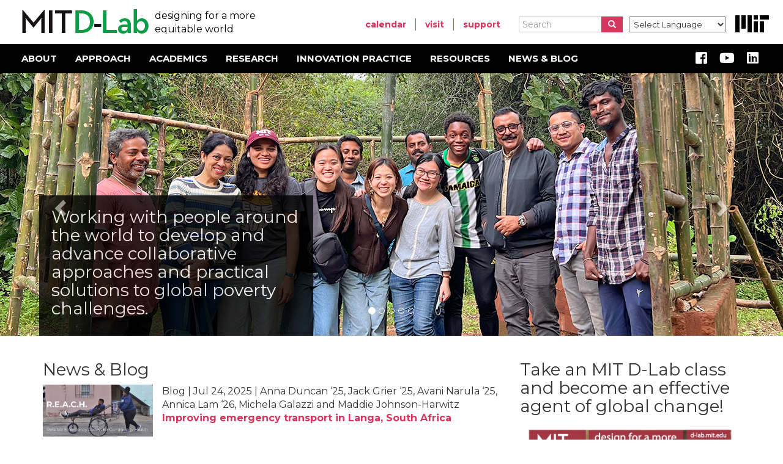

--- FILE ---
content_type: text/html; charset=UTF-8
request_url: https://d-lab.mit.edu/?page=3
body_size: 27137
content:
<!DOCTYPE html>
<html  lang="en" dir="ltr" prefix="content: http://purl.org/rss/1.0/modules/content/  dc: http://purl.org/dc/terms/  foaf: http://xmlns.com/foaf/0.1/  og: http://ogp.me/ns#  rdfs: http://www.w3.org/2000/01/rdf-schema#  schema: http://schema.org/  sioc: http://rdfs.org/sioc/ns#  sioct: http://rdfs.org/sioc/types#  skos: http://www.w3.org/2004/02/skos/core#  xsd: http://www.w3.org/2001/XMLSchema# ">
  <head>
    <meta charset="utf-8" /><script type="text/javascript">(window.NREUM||(NREUM={})).init={ajax:{deny_list:["bam.nr-data.net"]},feature_flags:["soft_nav"]};(window.NREUM||(NREUM={})).loader_config={licenseKey:"ab0374a39e",applicationID:"143090389",browserID:"143090411"};;/*! For license information please see nr-loader-rum-1.308.0.min.js.LICENSE.txt */
(()=>{var e,t,r={163:(e,t,r)=>{"use strict";r.d(t,{j:()=>E});var n=r(384),i=r(1741);var a=r(2555);r(860).K7.genericEvents;const s="experimental.resources",o="register",c=e=>{if(!e||"string"!=typeof e)return!1;try{document.createDocumentFragment().querySelector(e)}catch{return!1}return!0};var d=r(2614),u=r(944),l=r(8122);const f="[data-nr-mask]",g=e=>(0,l.a)(e,(()=>{const e={feature_flags:[],experimental:{allow_registered_children:!1,resources:!1},mask_selector:"*",block_selector:"[data-nr-block]",mask_input_options:{color:!1,date:!1,"datetime-local":!1,email:!1,month:!1,number:!1,range:!1,search:!1,tel:!1,text:!1,time:!1,url:!1,week:!1,textarea:!1,select:!1,password:!0}};return{ajax:{deny_list:void 0,block_internal:!0,enabled:!0,autoStart:!0},api:{get allow_registered_children(){return e.feature_flags.includes(o)||e.experimental.allow_registered_children},set allow_registered_children(t){e.experimental.allow_registered_children=t},duplicate_registered_data:!1},browser_consent_mode:{enabled:!1},distributed_tracing:{enabled:void 0,exclude_newrelic_header:void 0,cors_use_newrelic_header:void 0,cors_use_tracecontext_headers:void 0,allowed_origins:void 0},get feature_flags(){return e.feature_flags},set feature_flags(t){e.feature_flags=t},generic_events:{enabled:!0,autoStart:!0},harvest:{interval:30},jserrors:{enabled:!0,autoStart:!0},logging:{enabled:!0,autoStart:!0},metrics:{enabled:!0,autoStart:!0},obfuscate:void 0,page_action:{enabled:!0},page_view_event:{enabled:!0,autoStart:!0},page_view_timing:{enabled:!0,autoStart:!0},performance:{capture_marks:!1,capture_measures:!1,capture_detail:!0,resources:{get enabled(){return e.feature_flags.includes(s)||e.experimental.resources},set enabled(t){e.experimental.resources=t},asset_types:[],first_party_domains:[],ignore_newrelic:!0}},privacy:{cookies_enabled:!0},proxy:{assets:void 0,beacon:void 0},session:{expiresMs:d.wk,inactiveMs:d.BB},session_replay:{autoStart:!0,enabled:!1,preload:!1,sampling_rate:10,error_sampling_rate:100,collect_fonts:!1,inline_images:!1,fix_stylesheets:!0,mask_all_inputs:!0,get mask_text_selector(){return e.mask_selector},set mask_text_selector(t){c(t)?e.mask_selector="".concat(t,",").concat(f):""===t||null===t?e.mask_selector=f:(0,u.R)(5,t)},get block_class(){return"nr-block"},get ignore_class(){return"nr-ignore"},get mask_text_class(){return"nr-mask"},get block_selector(){return e.block_selector},set block_selector(t){c(t)?e.block_selector+=",".concat(t):""!==t&&(0,u.R)(6,t)},get mask_input_options(){return e.mask_input_options},set mask_input_options(t){t&&"object"==typeof t?e.mask_input_options={...t,password:!0}:(0,u.R)(7,t)}},session_trace:{enabled:!0,autoStart:!0},soft_navigations:{enabled:!0,autoStart:!0},spa:{enabled:!0,autoStart:!0},ssl:void 0,user_actions:{enabled:!0,elementAttributes:["id","className","tagName","type"]}}})());var p=r(6154),m=r(9324);let h=0;const v={buildEnv:m.F3,distMethod:m.Xs,version:m.xv,originTime:p.WN},b={consented:!1},y={appMetadata:{},get consented(){return this.session?.state?.consent||b.consented},set consented(e){b.consented=e},customTransaction:void 0,denyList:void 0,disabled:!1,harvester:void 0,isolatedBacklog:!1,isRecording:!1,loaderType:void 0,maxBytes:3e4,obfuscator:void 0,onerror:void 0,ptid:void 0,releaseIds:{},session:void 0,timeKeeper:void 0,registeredEntities:[],jsAttributesMetadata:{bytes:0},get harvestCount(){return++h}},_=e=>{const t=(0,l.a)(e,y),r=Object.keys(v).reduce((e,t)=>(e[t]={value:v[t],writable:!1,configurable:!0,enumerable:!0},e),{});return Object.defineProperties(t,r)};var w=r(5701);const x=e=>{const t=e.startsWith("http");e+="/",r.p=t?e:"https://"+e};var R=r(7836),k=r(3241);const A={accountID:void 0,trustKey:void 0,agentID:void 0,licenseKey:void 0,applicationID:void 0,xpid:void 0},S=e=>(0,l.a)(e,A),T=new Set;function E(e,t={},r,s){let{init:o,info:c,loader_config:d,runtime:u={},exposed:l=!0}=t;if(!c){const e=(0,n.pV)();o=e.init,c=e.info,d=e.loader_config}e.init=g(o||{}),e.loader_config=S(d||{}),c.jsAttributes??={},p.bv&&(c.jsAttributes.isWorker=!0),e.info=(0,a.D)(c);const f=e.init,m=[c.beacon,c.errorBeacon];T.has(e.agentIdentifier)||(f.proxy.assets&&(x(f.proxy.assets),m.push(f.proxy.assets)),f.proxy.beacon&&m.push(f.proxy.beacon),e.beacons=[...m],function(e){const t=(0,n.pV)();Object.getOwnPropertyNames(i.W.prototype).forEach(r=>{const n=i.W.prototype[r];if("function"!=typeof n||"constructor"===n)return;let a=t[r];e[r]&&!1!==e.exposed&&"micro-agent"!==e.runtime?.loaderType&&(t[r]=(...t)=>{const n=e[r](...t);return a?a(...t):n})})}(e),(0,n.US)("activatedFeatures",w.B)),u.denyList=[...f.ajax.deny_list||[],...f.ajax.block_internal?m:[]],u.ptid=e.agentIdentifier,u.loaderType=r,e.runtime=_(u),T.has(e.agentIdentifier)||(e.ee=R.ee.get(e.agentIdentifier),e.exposed=l,(0,k.W)({agentIdentifier:e.agentIdentifier,drained:!!w.B?.[e.agentIdentifier],type:"lifecycle",name:"initialize",feature:void 0,data:e.config})),T.add(e.agentIdentifier)}},384:(e,t,r)=>{"use strict";r.d(t,{NT:()=>s,US:()=>u,Zm:()=>o,bQ:()=>d,dV:()=>c,pV:()=>l});var n=r(6154),i=r(1863),a=r(1910);const s={beacon:"bam.nr-data.net",errorBeacon:"bam.nr-data.net"};function o(){return n.gm.NREUM||(n.gm.NREUM={}),void 0===n.gm.newrelic&&(n.gm.newrelic=n.gm.NREUM),n.gm.NREUM}function c(){let e=o();return e.o||(e.o={ST:n.gm.setTimeout,SI:n.gm.setImmediate||n.gm.setInterval,CT:n.gm.clearTimeout,XHR:n.gm.XMLHttpRequest,REQ:n.gm.Request,EV:n.gm.Event,PR:n.gm.Promise,MO:n.gm.MutationObserver,FETCH:n.gm.fetch,WS:n.gm.WebSocket},(0,a.i)(...Object.values(e.o))),e}function d(e,t){let r=o();r.initializedAgents??={},t.initializedAt={ms:(0,i.t)(),date:new Date},r.initializedAgents[e]=t}function u(e,t){o()[e]=t}function l(){return function(){let e=o();const t=e.info||{};e.info={beacon:s.beacon,errorBeacon:s.errorBeacon,...t}}(),function(){let e=o();const t=e.init||{};e.init={...t}}(),c(),function(){let e=o();const t=e.loader_config||{};e.loader_config={...t}}(),o()}},782:(e,t,r)=>{"use strict";r.d(t,{T:()=>n});const n=r(860).K7.pageViewTiming},860:(e,t,r)=>{"use strict";r.d(t,{$J:()=>u,K7:()=>c,P3:()=>d,XX:()=>i,Yy:()=>o,df:()=>a,qY:()=>n,v4:()=>s});const n="events",i="jserrors",a="browser/blobs",s="rum",o="browser/logs",c={ajax:"ajax",genericEvents:"generic_events",jserrors:i,logging:"logging",metrics:"metrics",pageAction:"page_action",pageViewEvent:"page_view_event",pageViewTiming:"page_view_timing",sessionReplay:"session_replay",sessionTrace:"session_trace",softNav:"soft_navigations",spa:"spa"},d={[c.pageViewEvent]:1,[c.pageViewTiming]:2,[c.metrics]:3,[c.jserrors]:4,[c.spa]:5,[c.ajax]:6,[c.sessionTrace]:7,[c.softNav]:8,[c.sessionReplay]:9,[c.logging]:10,[c.genericEvents]:11},u={[c.pageViewEvent]:s,[c.pageViewTiming]:n,[c.ajax]:n,[c.spa]:n,[c.softNav]:n,[c.metrics]:i,[c.jserrors]:i,[c.sessionTrace]:a,[c.sessionReplay]:a,[c.logging]:o,[c.genericEvents]:"ins"}},944:(e,t,r)=>{"use strict";r.d(t,{R:()=>i});var n=r(3241);function i(e,t){"function"==typeof console.debug&&(console.debug("New Relic Warning: https://github.com/newrelic/newrelic-browser-agent/blob/main/docs/warning-codes.md#".concat(e),t),(0,n.W)({agentIdentifier:null,drained:null,type:"data",name:"warn",feature:"warn",data:{code:e,secondary:t}}))}},1687:(e,t,r)=>{"use strict";r.d(t,{Ak:()=>d,Ze:()=>f,x3:()=>u});var n=r(3241),i=r(7836),a=r(3606),s=r(860),o=r(2646);const c={};function d(e,t){const r={staged:!1,priority:s.P3[t]||0};l(e),c[e].get(t)||c[e].set(t,r)}function u(e,t){e&&c[e]&&(c[e].get(t)&&c[e].delete(t),p(e,t,!1),c[e].size&&g(e))}function l(e){if(!e)throw new Error("agentIdentifier required");c[e]||(c[e]=new Map)}function f(e="",t="feature",r=!1){if(l(e),!e||!c[e].get(t)||r)return p(e,t);c[e].get(t).staged=!0,g(e)}function g(e){const t=Array.from(c[e]);t.every(([e,t])=>t.staged)&&(t.sort((e,t)=>e[1].priority-t[1].priority),t.forEach(([t])=>{c[e].delete(t),p(e,t)}))}function p(e,t,r=!0){const s=e?i.ee.get(e):i.ee,c=a.i.handlers;if(!s.aborted&&s.backlog&&c){if((0,n.W)({agentIdentifier:e,type:"lifecycle",name:"drain",feature:t}),r){const e=s.backlog[t],r=c[t];if(r){for(let t=0;e&&t<e.length;++t)m(e[t],r);Object.entries(r).forEach(([e,t])=>{Object.values(t||{}).forEach(t=>{t[0]?.on&&t[0]?.context()instanceof o.y&&t[0].on(e,t[1])})})}}s.isolatedBacklog||delete c[t],s.backlog[t]=null,s.emit("drain-"+t,[])}}function m(e,t){var r=e[1];Object.values(t[r]||{}).forEach(t=>{var r=e[0];if(t[0]===r){var n=t[1],i=e[3],a=e[2];n.apply(i,a)}})}},1738:(e,t,r)=>{"use strict";r.d(t,{U:()=>g,Y:()=>f});var n=r(3241),i=r(9908),a=r(1863),s=r(944),o=r(5701),c=r(3969),d=r(8362),u=r(860),l=r(4261);function f(e,t,r,a){const f=a||r;!f||f[e]&&f[e]!==d.d.prototype[e]||(f[e]=function(){(0,i.p)(c.xV,["API/"+e+"/called"],void 0,u.K7.metrics,r.ee),(0,n.W)({agentIdentifier:r.agentIdentifier,drained:!!o.B?.[r.agentIdentifier],type:"data",name:"api",feature:l.Pl+e,data:{}});try{return t.apply(this,arguments)}catch(e){(0,s.R)(23,e)}})}function g(e,t,r,n,s){const o=e.info;null===r?delete o.jsAttributes[t]:o.jsAttributes[t]=r,(s||null===r)&&(0,i.p)(l.Pl+n,[(0,a.t)(),t,r],void 0,"session",e.ee)}},1741:(e,t,r)=>{"use strict";r.d(t,{W:()=>a});var n=r(944),i=r(4261);class a{#e(e,...t){if(this[e]!==a.prototype[e])return this[e](...t);(0,n.R)(35,e)}addPageAction(e,t){return this.#e(i.hG,e,t)}register(e){return this.#e(i.eY,e)}recordCustomEvent(e,t){return this.#e(i.fF,e,t)}setPageViewName(e,t){return this.#e(i.Fw,e,t)}setCustomAttribute(e,t,r){return this.#e(i.cD,e,t,r)}noticeError(e,t){return this.#e(i.o5,e,t)}setUserId(e,t=!1){return this.#e(i.Dl,e,t)}setApplicationVersion(e){return this.#e(i.nb,e)}setErrorHandler(e){return this.#e(i.bt,e)}addRelease(e,t){return this.#e(i.k6,e,t)}log(e,t){return this.#e(i.$9,e,t)}start(){return this.#e(i.d3)}finished(e){return this.#e(i.BL,e)}recordReplay(){return this.#e(i.CH)}pauseReplay(){return this.#e(i.Tb)}addToTrace(e){return this.#e(i.U2,e)}setCurrentRouteName(e){return this.#e(i.PA,e)}interaction(e){return this.#e(i.dT,e)}wrapLogger(e,t,r){return this.#e(i.Wb,e,t,r)}measure(e,t){return this.#e(i.V1,e,t)}consent(e){return this.#e(i.Pv,e)}}},1863:(e,t,r)=>{"use strict";function n(){return Math.floor(performance.now())}r.d(t,{t:()=>n})},1910:(e,t,r)=>{"use strict";r.d(t,{i:()=>a});var n=r(944);const i=new Map;function a(...e){return e.every(e=>{if(i.has(e))return i.get(e);const t="function"==typeof e?e.toString():"",r=t.includes("[native code]"),a=t.includes("nrWrapper");return r||a||(0,n.R)(64,e?.name||t),i.set(e,r),r})}},2555:(e,t,r)=>{"use strict";r.d(t,{D:()=>o,f:()=>s});var n=r(384),i=r(8122);const a={beacon:n.NT.beacon,errorBeacon:n.NT.errorBeacon,licenseKey:void 0,applicationID:void 0,sa:void 0,queueTime:void 0,applicationTime:void 0,ttGuid:void 0,user:void 0,account:void 0,product:void 0,extra:void 0,jsAttributes:{},userAttributes:void 0,atts:void 0,transactionName:void 0,tNamePlain:void 0};function s(e){try{return!!e.licenseKey&&!!e.errorBeacon&&!!e.applicationID}catch(e){return!1}}const o=e=>(0,i.a)(e,a)},2614:(e,t,r)=>{"use strict";r.d(t,{BB:()=>s,H3:()=>n,g:()=>d,iL:()=>c,tS:()=>o,uh:()=>i,wk:()=>a});const n="NRBA",i="SESSION",a=144e5,s=18e5,o={STARTED:"session-started",PAUSE:"session-pause",RESET:"session-reset",RESUME:"session-resume",UPDATE:"session-update"},c={SAME_TAB:"same-tab",CROSS_TAB:"cross-tab"},d={OFF:0,FULL:1,ERROR:2}},2646:(e,t,r)=>{"use strict";r.d(t,{y:()=>n});class n{constructor(e){this.contextId=e}}},2843:(e,t,r)=>{"use strict";r.d(t,{G:()=>a,u:()=>i});var n=r(3878);function i(e,t=!1,r,i){(0,n.DD)("visibilitychange",function(){if(t)return void("hidden"===document.visibilityState&&e());e(document.visibilityState)},r,i)}function a(e,t,r){(0,n.sp)("pagehide",e,t,r)}},3241:(e,t,r)=>{"use strict";r.d(t,{W:()=>a});var n=r(6154);const i="newrelic";function a(e={}){try{n.gm.dispatchEvent(new CustomEvent(i,{detail:e}))}catch(e){}}},3606:(e,t,r)=>{"use strict";r.d(t,{i:()=>a});var n=r(9908);a.on=s;var i=a.handlers={};function a(e,t,r,a){s(a||n.d,i,e,t,r)}function s(e,t,r,i,a){a||(a="feature"),e||(e=n.d);var s=t[a]=t[a]||{};(s[r]=s[r]||[]).push([e,i])}},3878:(e,t,r)=>{"use strict";function n(e,t){return{capture:e,passive:!1,signal:t}}function i(e,t,r=!1,i){window.addEventListener(e,t,n(r,i))}function a(e,t,r=!1,i){document.addEventListener(e,t,n(r,i))}r.d(t,{DD:()=>a,jT:()=>n,sp:()=>i})},3969:(e,t,r)=>{"use strict";r.d(t,{TZ:()=>n,XG:()=>o,rs:()=>i,xV:()=>s,z_:()=>a});const n=r(860).K7.metrics,i="sm",a="cm",s="storeSupportabilityMetrics",o="storeEventMetrics"},4234:(e,t,r)=>{"use strict";r.d(t,{W:()=>a});var n=r(7836),i=r(1687);class a{constructor(e,t){this.agentIdentifier=e,this.ee=n.ee.get(e),this.featureName=t,this.blocked=!1}deregisterDrain(){(0,i.x3)(this.agentIdentifier,this.featureName)}}},4261:(e,t,r)=>{"use strict";r.d(t,{$9:()=>d,BL:()=>o,CH:()=>g,Dl:()=>_,Fw:()=>y,PA:()=>h,Pl:()=>n,Pv:()=>k,Tb:()=>l,U2:()=>a,V1:()=>R,Wb:()=>x,bt:()=>b,cD:()=>v,d3:()=>w,dT:()=>c,eY:()=>p,fF:()=>f,hG:()=>i,k6:()=>s,nb:()=>m,o5:()=>u});const n="api-",i="addPageAction",a="addToTrace",s="addRelease",o="finished",c="interaction",d="log",u="noticeError",l="pauseReplay",f="recordCustomEvent",g="recordReplay",p="register",m="setApplicationVersion",h="setCurrentRouteName",v="setCustomAttribute",b="setErrorHandler",y="setPageViewName",_="setUserId",w="start",x="wrapLogger",R="measure",k="consent"},5289:(e,t,r)=>{"use strict";r.d(t,{GG:()=>s,Qr:()=>c,sB:()=>o});var n=r(3878),i=r(6389);function a(){return"undefined"==typeof document||"complete"===document.readyState}function s(e,t){if(a())return e();const r=(0,i.J)(e),s=setInterval(()=>{a()&&(clearInterval(s),r())},500);(0,n.sp)("load",r,t)}function o(e){if(a())return e();(0,n.DD)("DOMContentLoaded",e)}function c(e){if(a())return e();(0,n.sp)("popstate",e)}},5607:(e,t,r)=>{"use strict";r.d(t,{W:()=>n});const n=(0,r(9566).bz)()},5701:(e,t,r)=>{"use strict";r.d(t,{B:()=>a,t:()=>s});var n=r(3241);const i=new Set,a={};function s(e,t){const r=t.agentIdentifier;a[r]??={},e&&"object"==typeof e&&(i.has(r)||(t.ee.emit("rumresp",[e]),a[r]=e,i.add(r),(0,n.W)({agentIdentifier:r,loaded:!0,drained:!0,type:"lifecycle",name:"load",feature:void 0,data:e})))}},6154:(e,t,r)=>{"use strict";r.d(t,{OF:()=>c,RI:()=>i,WN:()=>u,bv:()=>a,eN:()=>l,gm:()=>s,mw:()=>o,sb:()=>d});var n=r(1863);const i="undefined"!=typeof window&&!!window.document,a="undefined"!=typeof WorkerGlobalScope&&("undefined"!=typeof self&&self instanceof WorkerGlobalScope&&self.navigator instanceof WorkerNavigator||"undefined"!=typeof globalThis&&globalThis instanceof WorkerGlobalScope&&globalThis.navigator instanceof WorkerNavigator),s=i?window:"undefined"!=typeof WorkerGlobalScope&&("undefined"!=typeof self&&self instanceof WorkerGlobalScope&&self||"undefined"!=typeof globalThis&&globalThis instanceof WorkerGlobalScope&&globalThis),o=Boolean("hidden"===s?.document?.visibilityState),c=/iPad|iPhone|iPod/.test(s.navigator?.userAgent),d=c&&"undefined"==typeof SharedWorker,u=((()=>{const e=s.navigator?.userAgent?.match(/Firefox[/\s](\d+\.\d+)/);Array.isArray(e)&&e.length>=2&&e[1]})(),Date.now()-(0,n.t)()),l=()=>"undefined"!=typeof PerformanceNavigationTiming&&s?.performance?.getEntriesByType("navigation")?.[0]?.responseStart},6389:(e,t,r)=>{"use strict";function n(e,t=500,r={}){const n=r?.leading||!1;let i;return(...r)=>{n&&void 0===i&&(e.apply(this,r),i=setTimeout(()=>{i=clearTimeout(i)},t)),n||(clearTimeout(i),i=setTimeout(()=>{e.apply(this,r)},t))}}function i(e){let t=!1;return(...r)=>{t||(t=!0,e.apply(this,r))}}r.d(t,{J:()=>i,s:()=>n})},6630:(e,t,r)=>{"use strict";r.d(t,{T:()=>n});const n=r(860).K7.pageViewEvent},7699:(e,t,r)=>{"use strict";r.d(t,{It:()=>a,KC:()=>o,No:()=>i,qh:()=>s});var n=r(860);const i=16e3,a=1e6,s="SESSION_ERROR",o={[n.K7.logging]:!0,[n.K7.genericEvents]:!1,[n.K7.jserrors]:!1,[n.K7.ajax]:!1}},7836:(e,t,r)=>{"use strict";r.d(t,{P:()=>o,ee:()=>c});var n=r(384),i=r(8990),a=r(2646),s=r(5607);const o="nr@context:".concat(s.W),c=function e(t,r){var n={},s={},u={},l=!1;try{l=16===r.length&&d.initializedAgents?.[r]?.runtime.isolatedBacklog}catch(e){}var f={on:p,addEventListener:p,removeEventListener:function(e,t){var r=n[e];if(!r)return;for(var i=0;i<r.length;i++)r[i]===t&&r.splice(i,1)},emit:function(e,r,n,i,a){!1!==a&&(a=!0);if(c.aborted&&!i)return;t&&a&&t.emit(e,r,n);var o=g(n);m(e).forEach(e=>{e.apply(o,r)});var d=v()[s[e]];d&&d.push([f,e,r,o]);return o},get:h,listeners:m,context:g,buffer:function(e,t){const r=v();if(t=t||"feature",f.aborted)return;Object.entries(e||{}).forEach(([e,n])=>{s[n]=t,t in r||(r[t]=[])})},abort:function(){f._aborted=!0,Object.keys(f.backlog).forEach(e=>{delete f.backlog[e]})},isBuffering:function(e){return!!v()[s[e]]},debugId:r,backlog:l?{}:t&&"object"==typeof t.backlog?t.backlog:{},isolatedBacklog:l};return Object.defineProperty(f,"aborted",{get:()=>{let e=f._aborted||!1;return e||(t&&(e=t.aborted),e)}}),f;function g(e){return e&&e instanceof a.y?e:e?(0,i.I)(e,o,()=>new a.y(o)):new a.y(o)}function p(e,t){n[e]=m(e).concat(t)}function m(e){return n[e]||[]}function h(t){return u[t]=u[t]||e(f,t)}function v(){return f.backlog}}(void 0,"globalEE"),d=(0,n.Zm)();d.ee||(d.ee=c)},8122:(e,t,r)=>{"use strict";r.d(t,{a:()=>i});var n=r(944);function i(e,t){try{if(!e||"object"!=typeof e)return(0,n.R)(3);if(!t||"object"!=typeof t)return(0,n.R)(4);const r=Object.create(Object.getPrototypeOf(t),Object.getOwnPropertyDescriptors(t)),a=0===Object.keys(r).length?e:r;for(let s in a)if(void 0!==e[s])try{if(null===e[s]){r[s]=null;continue}Array.isArray(e[s])&&Array.isArray(t[s])?r[s]=Array.from(new Set([...e[s],...t[s]])):"object"==typeof e[s]&&"object"==typeof t[s]?r[s]=i(e[s],t[s]):r[s]=e[s]}catch(e){r[s]||(0,n.R)(1,e)}return r}catch(e){(0,n.R)(2,e)}}},8362:(e,t,r)=>{"use strict";r.d(t,{d:()=>a});var n=r(9566),i=r(1741);class a extends i.W{agentIdentifier=(0,n.LA)(16)}},8374:(e,t,r)=>{r.nc=(()=>{try{return document?.currentScript?.nonce}catch(e){}return""})()},8990:(e,t,r)=>{"use strict";r.d(t,{I:()=>i});var n=Object.prototype.hasOwnProperty;function i(e,t,r){if(n.call(e,t))return e[t];var i=r();if(Object.defineProperty&&Object.keys)try{return Object.defineProperty(e,t,{value:i,writable:!0,enumerable:!1}),i}catch(e){}return e[t]=i,i}},9324:(e,t,r)=>{"use strict";r.d(t,{F3:()=>i,Xs:()=>a,xv:()=>n});const n="1.308.0",i="PROD",a="CDN"},9566:(e,t,r)=>{"use strict";r.d(t,{LA:()=>o,bz:()=>s});var n=r(6154);const i="xxxxxxxx-xxxx-4xxx-yxxx-xxxxxxxxxxxx";function a(e,t){return e?15&e[t]:16*Math.random()|0}function s(){const e=n.gm?.crypto||n.gm?.msCrypto;let t,r=0;return e&&e.getRandomValues&&(t=e.getRandomValues(new Uint8Array(30))),i.split("").map(e=>"x"===e?a(t,r++).toString(16):"y"===e?(3&a()|8).toString(16):e).join("")}function o(e){const t=n.gm?.crypto||n.gm?.msCrypto;let r,i=0;t&&t.getRandomValues&&(r=t.getRandomValues(new Uint8Array(e)));const s=[];for(var o=0;o<e;o++)s.push(a(r,i++).toString(16));return s.join("")}},9908:(e,t,r)=>{"use strict";r.d(t,{d:()=>n,p:()=>i});var n=r(7836).ee.get("handle");function i(e,t,r,i,a){a?(a.buffer([e],i),a.emit(e,t,r)):(n.buffer([e],i),n.emit(e,t,r))}}},n={};function i(e){var t=n[e];if(void 0!==t)return t.exports;var a=n[e]={exports:{}};return r[e](a,a.exports,i),a.exports}i.m=r,i.d=(e,t)=>{for(var r in t)i.o(t,r)&&!i.o(e,r)&&Object.defineProperty(e,r,{enumerable:!0,get:t[r]})},i.f={},i.e=e=>Promise.all(Object.keys(i.f).reduce((t,r)=>(i.f[r](e,t),t),[])),i.u=e=>"nr-rum-1.308.0.min.js",i.o=(e,t)=>Object.prototype.hasOwnProperty.call(e,t),e={},t="NRBA-1.308.0.PROD:",i.l=(r,n,a,s)=>{if(e[r])e[r].push(n);else{var o,c;if(void 0!==a)for(var d=document.getElementsByTagName("script"),u=0;u<d.length;u++){var l=d[u];if(l.getAttribute("src")==r||l.getAttribute("data-webpack")==t+a){o=l;break}}if(!o){c=!0;var f={296:"sha512-+MIMDsOcckGXa1EdWHqFNv7P+JUkd5kQwCBr3KE6uCvnsBNUrdSt4a/3/L4j4TxtnaMNjHpza2/erNQbpacJQA=="};(o=document.createElement("script")).charset="utf-8",i.nc&&o.setAttribute("nonce",i.nc),o.setAttribute("data-webpack",t+a),o.src=r,0!==o.src.indexOf(window.location.origin+"/")&&(o.crossOrigin="anonymous"),f[s]&&(o.integrity=f[s])}e[r]=[n];var g=(t,n)=>{o.onerror=o.onload=null,clearTimeout(p);var i=e[r];if(delete e[r],o.parentNode&&o.parentNode.removeChild(o),i&&i.forEach(e=>e(n)),t)return t(n)},p=setTimeout(g.bind(null,void 0,{type:"timeout",target:o}),12e4);o.onerror=g.bind(null,o.onerror),o.onload=g.bind(null,o.onload),c&&document.head.appendChild(o)}},i.r=e=>{"undefined"!=typeof Symbol&&Symbol.toStringTag&&Object.defineProperty(e,Symbol.toStringTag,{value:"Module"}),Object.defineProperty(e,"__esModule",{value:!0})},i.p="https://js-agent.newrelic.com/",(()=>{var e={374:0,840:0};i.f.j=(t,r)=>{var n=i.o(e,t)?e[t]:void 0;if(0!==n)if(n)r.push(n[2]);else{var a=new Promise((r,i)=>n=e[t]=[r,i]);r.push(n[2]=a);var s=i.p+i.u(t),o=new Error;i.l(s,r=>{if(i.o(e,t)&&(0!==(n=e[t])&&(e[t]=void 0),n)){var a=r&&("load"===r.type?"missing":r.type),s=r&&r.target&&r.target.src;o.message="Loading chunk "+t+" failed: ("+a+": "+s+")",o.name="ChunkLoadError",o.type=a,o.request=s,n[1](o)}},"chunk-"+t,t)}};var t=(t,r)=>{var n,a,[s,o,c]=r,d=0;if(s.some(t=>0!==e[t])){for(n in o)i.o(o,n)&&(i.m[n]=o[n]);if(c)c(i)}for(t&&t(r);d<s.length;d++)a=s[d],i.o(e,a)&&e[a]&&e[a][0](),e[a]=0},r=self["webpackChunk:NRBA-1.308.0.PROD"]=self["webpackChunk:NRBA-1.308.0.PROD"]||[];r.forEach(t.bind(null,0)),r.push=t.bind(null,r.push.bind(r))})(),(()=>{"use strict";i(8374);var e=i(8362),t=i(860);const r=Object.values(t.K7);var n=i(163);var a=i(9908),s=i(1863),o=i(4261),c=i(1738);var d=i(1687),u=i(4234),l=i(5289),f=i(6154),g=i(944),p=i(384);const m=e=>f.RI&&!0===e?.privacy.cookies_enabled;function h(e){return!!(0,p.dV)().o.MO&&m(e)&&!0===e?.session_trace.enabled}var v=i(6389),b=i(7699);class y extends u.W{constructor(e,t){super(e.agentIdentifier,t),this.agentRef=e,this.abortHandler=void 0,this.featAggregate=void 0,this.loadedSuccessfully=void 0,this.onAggregateImported=new Promise(e=>{this.loadedSuccessfully=e}),this.deferred=Promise.resolve(),!1===e.init[this.featureName].autoStart?this.deferred=new Promise((t,r)=>{this.ee.on("manual-start-all",(0,v.J)(()=>{(0,d.Ak)(e.agentIdentifier,this.featureName),t()}))}):(0,d.Ak)(e.agentIdentifier,t)}importAggregator(e,t,r={}){if(this.featAggregate)return;const n=async()=>{let n;await this.deferred;try{if(m(e.init)){const{setupAgentSession:t}=await i.e(296).then(i.bind(i,3305));n=t(e)}}catch(e){(0,g.R)(20,e),this.ee.emit("internal-error",[e]),(0,a.p)(b.qh,[e],void 0,this.featureName,this.ee)}try{if(!this.#t(this.featureName,n,e.init))return(0,d.Ze)(this.agentIdentifier,this.featureName),void this.loadedSuccessfully(!1);const{Aggregate:i}=await t();this.featAggregate=new i(e,r),e.runtime.harvester.initializedAggregates.push(this.featAggregate),this.loadedSuccessfully(!0)}catch(e){(0,g.R)(34,e),this.abortHandler?.(),(0,d.Ze)(this.agentIdentifier,this.featureName,!0),this.loadedSuccessfully(!1),this.ee&&this.ee.abort()}};f.RI?(0,l.GG)(()=>n(),!0):n()}#t(e,r,n){if(this.blocked)return!1;switch(e){case t.K7.sessionReplay:return h(n)&&!!r;case t.K7.sessionTrace:return!!r;default:return!0}}}var _=i(6630),w=i(2614),x=i(3241);class R extends y{static featureName=_.T;constructor(e){var t;super(e,_.T),this.setupInspectionEvents(e.agentIdentifier),t=e,(0,c.Y)(o.Fw,function(e,r){"string"==typeof e&&("/"!==e.charAt(0)&&(e="/"+e),t.runtime.customTransaction=(r||"http://custom.transaction")+e,(0,a.p)(o.Pl+o.Fw,[(0,s.t)()],void 0,void 0,t.ee))},t),this.importAggregator(e,()=>i.e(296).then(i.bind(i,3943)))}setupInspectionEvents(e){const t=(t,r)=>{t&&(0,x.W)({agentIdentifier:e,timeStamp:t.timeStamp,loaded:"complete"===t.target.readyState,type:"window",name:r,data:t.target.location+""})};(0,l.sB)(e=>{t(e,"DOMContentLoaded")}),(0,l.GG)(e=>{t(e,"load")}),(0,l.Qr)(e=>{t(e,"navigate")}),this.ee.on(w.tS.UPDATE,(t,r)=>{(0,x.W)({agentIdentifier:e,type:"lifecycle",name:"session",data:r})})}}class k extends e.d{constructor(e){var t;(super(),f.gm)?(this.features={},(0,p.bQ)(this.agentIdentifier,this),this.desiredFeatures=new Set(e.features||[]),this.desiredFeatures.add(R),(0,n.j)(this,e,e.loaderType||"agent"),t=this,(0,c.Y)(o.cD,function(e,r,n=!1){if("string"==typeof e){if(["string","number","boolean"].includes(typeof r)||null===r)return(0,c.U)(t,e,r,o.cD,n);(0,g.R)(40,typeof r)}else(0,g.R)(39,typeof e)},t),function(e){(0,c.Y)(o.Dl,function(t,r=!1){if("string"!=typeof t&&null!==t)return void(0,g.R)(41,typeof t);const n=e.info.jsAttributes["enduser.id"];r&&null!=n&&n!==t?(0,a.p)(o.Pl+"setUserIdAndResetSession",[t],void 0,"session",e.ee):(0,c.U)(e,"enduser.id",t,o.Dl,!0)},e)}(this),function(e){(0,c.Y)(o.nb,function(t){if("string"==typeof t||null===t)return(0,c.U)(e,"application.version",t,o.nb,!1);(0,g.R)(42,typeof t)},e)}(this),function(e){(0,c.Y)(o.d3,function(){e.ee.emit("manual-start-all")},e)}(this),function(e){(0,c.Y)(o.Pv,function(t=!0){if("boolean"==typeof t){if((0,a.p)(o.Pl+o.Pv,[t],void 0,"session",e.ee),e.runtime.consented=t,t){const t=e.features.page_view_event;t.onAggregateImported.then(e=>{const r=t.featAggregate;e&&!r.sentRum&&r.sendRum()})}}else(0,g.R)(65,typeof t)},e)}(this),this.run()):(0,g.R)(21)}get config(){return{info:this.info,init:this.init,loader_config:this.loader_config,runtime:this.runtime}}get api(){return this}run(){try{const e=function(e){const t={};return r.forEach(r=>{t[r]=!!e[r]?.enabled}),t}(this.init),n=[...this.desiredFeatures];n.sort((e,r)=>t.P3[e.featureName]-t.P3[r.featureName]),n.forEach(r=>{if(!e[r.featureName]&&r.featureName!==t.K7.pageViewEvent)return;if(r.featureName===t.K7.spa)return void(0,g.R)(67);const n=function(e){switch(e){case t.K7.ajax:return[t.K7.jserrors];case t.K7.sessionTrace:return[t.K7.ajax,t.K7.pageViewEvent];case t.K7.sessionReplay:return[t.K7.sessionTrace];case t.K7.pageViewTiming:return[t.K7.pageViewEvent];default:return[]}}(r.featureName).filter(e=>!(e in this.features));n.length>0&&(0,g.R)(36,{targetFeature:r.featureName,missingDependencies:n}),this.features[r.featureName]=new r(this)})}catch(e){(0,g.R)(22,e);for(const e in this.features)this.features[e].abortHandler?.();const t=(0,p.Zm)();delete t.initializedAgents[this.agentIdentifier]?.features,delete this.sharedAggregator;return t.ee.get(this.agentIdentifier).abort(),!1}}}var A=i(2843),S=i(782);class T extends y{static featureName=S.T;constructor(e){super(e,S.T),f.RI&&((0,A.u)(()=>(0,a.p)("docHidden",[(0,s.t)()],void 0,S.T,this.ee),!0),(0,A.G)(()=>(0,a.p)("winPagehide",[(0,s.t)()],void 0,S.T,this.ee)),this.importAggregator(e,()=>i.e(296).then(i.bind(i,2117))))}}var E=i(3969);class I extends y{static featureName=E.TZ;constructor(e){super(e,E.TZ),f.RI&&document.addEventListener("securitypolicyviolation",e=>{(0,a.p)(E.xV,["Generic/CSPViolation/Detected"],void 0,this.featureName,this.ee)}),this.importAggregator(e,()=>i.e(296).then(i.bind(i,9623)))}}new k({features:[R,T,I],loaderType:"lite"})})()})();</script>
<script async src="https://www.googletagmanager.com/gtag/js?id=UA-0000000-0"></script>
<script>window.dataLayer = window.dataLayer || [];function gtag(){dataLayer.push(arguments)};gtag("js", new Date());gtag("config", "UA-0000000-0", {"groups":"default","anonymize_ip":true,"allow_ad_personalization_signals":false});</script>
<meta name="title" content="Home | MIT D-Lab" />
<link rel="shortlink" href="https://d-lab.mit.edu/" />
<link rel="canonical" href="https://d-lab.mit.edu/" />
<meta name="Generator" content="Drupal 8 (https://www.drupal.org)" />
<meta name="MobileOptimized" content="width" />
<meta name="HandheldFriendly" content="true" />
<meta name="viewport" content="width=device-width, initial-scale=1.0" />
<link rel="shortcut icon" href="/sites/default/files/favicon.ico" type="image/vnd.microsoft.icon" />
<link rel="revision" href="https://d-lab.mit.edu/home" />
<script>window.a2a_config=window.a2a_config||{};a2a_config.callbacks=[];a2a_config.overlays=[];a2a_config.templates={};</script>

    <title>Home | MIT D-Lab</title>
    <link rel="stylesheet" media="all" href="/sites/default/files/css/css_c3G3unK8evIZSYe3rUBkUkp9uVF_3dHuc9BtdmicmNU.css?sqi63j" />
<link rel="stylesheet" media="all" href="https://use.fontawesome.com/releases/v5.0.8/css/all.css" />
<link rel="stylesheet" media="all" href="/sites/default/files/css/css_r6tiNAtTDPeNcv30jeWXp9pAF1sseNszqR95L82TdJA.css?sqi63j" />
<link rel="stylesheet" media="all" href="/sites/default/files/css/css_q3cQlSOvJbJK7x8fIbTbSKZ_z5cvEpisqy5PwvObOpo.css?sqi63j" />

    
<!--[if lte IE 8]>
<script src="/core/assets/vendor/html5shiv/html5shiv.min.js?v=3.7.3"></script>
<![endif]-->

  </head>
  <body class="path-frontpage page-node-type-frontpage has-glyphicons">
    <a href="#main-content" class="visually-hidden focusable skip-link">
      Skip to main content
    </a>
    
      <div class="dialog-off-canvas-main-canvas" data-off-canvas-main-canvas>
              <header class="navbar navbar-default container" id="navbar" role="banner">
            <div class="navbar-header">
          <div class="region region-navigation">
          <a class="logo navbar-btn pull-left" href="/" title="Home" rel="home">
      <img src="/sites/default/files/d-lab-logo-2.png" alt="Home" />
    </a>
          <p class="navbar-text">designing for a more<br>equitable world</p>
  
  </div>

                          <button type="button" class="navbar-toggle" data-toggle="collapse" data-target="#navbar-collapse">
            <span class="sr-only">Toggle navigation</span>
            <span class="icon-bar"></span>
            <span class="icon-bar"></span>
            <span class="icon-bar"></span>
          </button>
              </div>

                    <div id="navbar-collapse" class="navbar-collapse collapse">
            <div class="region region-navigation-collapsible">
    <section id="block-mitlogo" class="block block-block-content block-block-contentc65b4305-8d84-4cbc-a21d-21eff48168fd clearfix">
  
    

      
            <div class="field field--name-body field--type-text-with-summary field--label-hidden field--item"><p><a href="http://web.mit.edu" target="_blank"><img alt="MIT footer logo" data-entity-type="file" data-entity-uuid="3b2f21bb-da06-48a8-857b-617d969cfd0b" src="/sites/default/files/inline-images/mit-logo-1.png" /></a></p>
</div>
      
  </section>

<section id="block-gtranslate" class="pull-right block block-gtranslate block-gtranslate-block clearfix">
  
    

      
<div class="gtranslate">
<script type="text/javascript">
/* <![CDATA[ */
eval(unescape("eval%28function%28p%2Ca%2Cc%2Ck%2Ce%2Cr%29%7Be%3Dfunction%28c%29%7Breturn%28c%3Ca%3F%27%27%3Ae%28parseInt%28c/a%29%29%29+%28%28c%3Dc%25a%29%3E35%3FString.fromCharCode%28c+29%29%3Ac.toString%2836%29%29%7D%3Bif%28%21%27%27.replace%28/%5E/%2CString%29%29%7Bwhile%28c--%29r%5Be%28c%29%5D%3Dk%5Bc%5D%7C%7Ce%28c%29%3Bk%3D%5Bfunction%28e%29%7Breturn%20r%5Be%5D%7D%5D%3Be%3Dfunction%28%29%7Breturn%27%5C%5Cw+%27%7D%3Bc%3D1%7D%3Bwhile%28c--%29if%28k%5Bc%5D%29p%3Dp.replace%28new%20RegExp%28%27%5C%5Cb%27+e%28c%29+%27%5C%5Cb%27%2C%27g%27%29%2Ck%5Bc%5D%29%3Breturn%20p%7D%28%276%207%28a%2Cb%29%7Bn%7B4%282.9%29%7B3%20c%3D2.9%28%22o%22%29%3Bc.p%28b%2Cf%2Cf%29%3Ba.q%28c%29%7Dg%7B3%20c%3D2.r%28%29%3Ba.s%28%5C%27t%5C%27+b%2Cc%29%7D%7Du%28e%29%7B%7D%7D6%20h%28a%29%7B4%28a.8%29a%3Da.8%3B4%28a%3D%3D%5C%27%5C%27%29v%3B3%20b%3Da.w%28%5C%27%7C%5C%27%29%5B1%5D%3B3%20c%3B3%20d%3D2.x%28%5C%27y%5C%27%29%3Bz%283%20i%3D0%3Bi%3Cd.5%3Bi++%294%28d%5Bi%5D.A%3D%3D%5C%27B-C-D%5C%27%29c%3Dd%5Bi%5D%3B4%282.j%28%5C%27k%5C%27%29%3D%3DE%7C%7C2.j%28%5C%27k%5C%27%29.l.5%3D%3D0%7C%7Cc.5%3D%3D0%7C%7Cc.l.5%3D%3D0%29%7BF%286%28%29%7Bh%28a%29%7D%2CG%29%7Dg%7Bc.8%3Db%3B7%28c%2C%5C%27m%5C%27%29%3B7%28c%2C%5C%27m%5C%27%29%7D%7D%27%2C43%2C43%2C%27%7C%7Cdocument%7Cvar%7Cif%7Clength%7Cfunction%7CGTranslateFireEvent%7Cvalue%7CcreateEvent%7C%7C%7C%7C%7C%7Ctrue%7Celse%7CdoGTranslate%7C%7CgetElementById%7Cgoogle_translate_element2%7CinnerHTML%7Cchange%7Ctry%7CHTMLEvents%7CinitEvent%7CdispatchEvent%7CcreateEventObject%7CfireEvent%7Con%7Ccatch%7Creturn%7Csplit%7CgetElementsByTagName%7Cselect%7Cfor%7CclassName%7Cgoog%7Cte%7Ccombo%7Cnull%7CsetTimeout%7C500%27.split%28%27%7C%27%29%2C0%2C%7B%7D%29%29"))
/* ]]> */
</script><style type="text/css">
<!--
#goog-gt-tt {display:none !important;}

.goog-te-banner-frame {display:none !important;}

.goog-te-menu-value:hover {text-decoration:none !important;}

body {top:0 !important;}

#google_translate_element2 {display:none!important;}
-->
</style><div id="google_translate_element2"></div>
<script type="text/javascript">function googleTranslateElementInit2() {new google.translate.TranslateElement({pageLanguage: 'en', autoDisplay: false}, 'google_translate_element2');}</script>
<script type="text/javascript" src="//translate.google.com/translate_a/element.js?cb=googleTranslateElementInit2"></script><select onchange="doGTranslate(this);"><option value="">Select Language</option><option value="en|en" style="font-weight:bold;background:url('/modules/gtranslate/gtranslate-files/16l.png') no-repeat scroll 0 -0px;padding-left:18px;">English</option><option value="en|af" style="background:url('/modules/gtranslate/gtranslate-files/16l.png') no-repeat scroll 0 -688px;padding-left:18px;">Afrikaans</option><option value="en|sq" style="background:url('/modules/gtranslate/gtranslate-files/16l.png') no-repeat scroll 0 -560px;padding-left:18px;">Albanian</option><option value="en|ar" style="background:url('/modules/gtranslate/gtranslate-files/16l.png') no-repeat scroll 0 -16px;padding-left:18px;">Arabic</option><option value="en|hy" style="background:url('/modules/gtranslate/gtranslate-files/16l.png') no-repeat scroll 0 -832px;padding-left:18px;">Armenian</option><option value="en|az" style="background:url('/modules/gtranslate/gtranslate-files/16l.png') no-repeat scroll 0 -848px;padding-left:18px;">Azerbaijani</option><option value="en|eu" style="background:url('/modules/gtranslate/gtranslate-files/16l.png') no-repeat scroll 0 -864px;padding-left:18px;">Basque</option><option value="en|be" style="background:url('/modules/gtranslate/gtranslate-files/16l.png') no-repeat scroll 0 -768px;padding-left:18px;">Belarusian</option><option value="en|bn" style="background:url('/modules/gtranslate/gtranslate-files/16l.png') no-repeat scroll 0 -928px;padding-left:18px;">Bengali</option><option value="en|bs" style="background:url('/modules/gtranslate/gtranslate-files/16l.png') no-repeat scroll 0 -944px;padding-left:18px;">Bosnian</option><option value="en|bg" style="background:url('/modules/gtranslate/gtranslate-files/16l.png') no-repeat scroll 0 -32px;padding-left:18px;">Bulgarian</option><option value="en|ca" style="background:url('/modules/gtranslate/gtranslate-files/16l.png') no-repeat scroll 0 -384px;padding-left:18px;">Catalan</option><option value="en|ceb" style="background:url('/modules/gtranslate/gtranslate-files/16l.png') no-repeat scroll 0 -960px;padding-left:18px;">Cebuano</option><option value="en|zh-CN" style="background:url('/modules/gtranslate/gtranslate-files/16l.png') no-repeat scroll 0 -48px;padding-left:18px;">Chinese (Simplified)</option><option value="en|zh-TW" style="background:url('/modules/gtranslate/gtranslate-files/16l.png') no-repeat scroll 0 -64px;padding-left:18px;">Chinese (Traditional)</option><option value="en|hr" style="background:url('/modules/gtranslate/gtranslate-files/16l.png') no-repeat scroll 0 -80px;padding-left:18px;">Croatian</option><option value="en|cs" style="background:url('/modules/gtranslate/gtranslate-files/16l.png') no-repeat scroll 0 -96px;padding-left:18px;">Czech</option><option value="en|da" style="background:url('/modules/gtranslate/gtranslate-files/16l.png') no-repeat scroll 0 -112px;padding-left:18px;">Danish</option><option value="en|nl" style="background:url('/modules/gtranslate/gtranslate-files/16l.png') no-repeat scroll 0 -128px;padding-left:18px;">Dutch</option><option value="en|eo" style="background:url('/modules/gtranslate/gtranslate-files/16l.png') no-repeat scroll 0 -976px;padding-left:18px;">Esperanto</option><option value="en|et" style="background:url('/modules/gtranslate/gtranslate-files/16l.png') no-repeat scroll 0 -576px;padding-left:18px;">Estonian</option><option value="en|tl" style="background:url('/modules/gtranslate/gtranslate-files/16l.png') no-repeat scroll 0 -400px;padding-left:18px;">Filipino</option><option value="en|fi" style="background:url('/modules/gtranslate/gtranslate-files/16l.png') no-repeat scroll 0 -144px;padding-left:18px;">Finnish</option><option value="en|fr" style="background:url('/modules/gtranslate/gtranslate-files/16l.png') no-repeat scroll 0 -160px;padding-left:18px;">French</option><option value="en|gl" style="background:url('/modules/gtranslate/gtranslate-files/16l.png') no-repeat scroll 0 -592px;padding-left:18px;">Galician</option><option value="en|ka" style="background:url('/modules/gtranslate/gtranslate-files/16l.png') no-repeat scroll 0 -880px;padding-left:18px;">Georgian</option><option value="en|de" style="background:url('/modules/gtranslate/gtranslate-files/16l.png') no-repeat scroll 0 -176px;padding-left:18px;">German</option><option value="en|el" style="background:url('/modules/gtranslate/gtranslate-files/16l.png') no-repeat scroll 0 -192px;padding-left:18px;">Greek</option><option value="en|gu" style="background:url('/modules/gtranslate/gtranslate-files/16l.png') no-repeat scroll 0 -992px;padding-left:18px;">Gujarati</option><option value="en|ht" style="background:url('/modules/gtranslate/gtranslate-files/16l.png') no-repeat scroll 0 -896px;padding-left:18px;">Haitian Creole</option><option value="en|ha" style="background:url('/modules/gtranslate/gtranslate-files/16l.png') no-repeat scroll 0 -1008px;padding-left:18px;">Hausa</option><option value="en|iw" style="background:url('/modules/gtranslate/gtranslate-files/16l.png') no-repeat scroll 0 -416px;padding-left:18px;">Hebrew</option><option value="en|hi" style="background:url('/modules/gtranslate/gtranslate-files/16l.png') no-repeat scroll 0 -208px;padding-left:18px;">Hindi</option><option value="en|hmn" style="background:url('/modules/gtranslate/gtranslate-files/16l.png') no-repeat scroll 0 -1024px;padding-left:18px;">Hmong</option><option value="en|hu" style="background:url('/modules/gtranslate/gtranslate-files/16l.png') no-repeat scroll 0 -608px;padding-left:18px;">Hungarian</option><option value="en|is" style="background:url('/modules/gtranslate/gtranslate-files/16l.png') no-repeat scroll 0 -784px;padding-left:18px;">Icelandic</option><option value="en|ig" style="background:url('/modules/gtranslate/gtranslate-files/16l.png') no-repeat scroll 0 -1040px;padding-left:18px;">Igbo</option><option value="en|id" style="background:url('/modules/gtranslate/gtranslate-files/16l.png') no-repeat scroll 0 -432px;padding-left:18px;">Indonesian</option><option value="en|ga" style="background:url('/modules/gtranslate/gtranslate-files/16l.png') no-repeat scroll 0 -736px;padding-left:18px;">Irish</option><option value="en|it" style="background:url('/modules/gtranslate/gtranslate-files/16l.png') no-repeat scroll 0 -224px;padding-left:18px;">Italian</option><option value="en|ja" style="background:url('/modules/gtranslate/gtranslate-files/16l.png') no-repeat scroll 0 -240px;padding-left:18px;">Japanese</option><option value="en|jw" style="background:url('/modules/gtranslate/gtranslate-files/16l.png') no-repeat scroll 0 -1056px;padding-left:18px;">Javanese</option><option value="en|kn" style="background:url('/modules/gtranslate/gtranslate-files/16l.png') no-repeat scroll 0 -1072px;padding-left:18px;">Kannada</option><option value="en|km" style="background:url('/modules/gtranslate/gtranslate-files/16l.png') no-repeat scroll 0 -1088px;padding-left:18px;">Khmer</option><option value="en|ko" style="background:url('/modules/gtranslate/gtranslate-files/16l.png') no-repeat scroll 0 -256px;padding-left:18px;">Korean</option><option value="en|lo" style="background:url('/modules/gtranslate/gtranslate-files/16l.png') no-repeat scroll 0 -1104px;padding-left:18px;">Lao</option><option value="en|la" style="background:url('/modules/gtranslate/gtranslate-files/16l.png') no-repeat scroll 0 -1120px;padding-left:18px;">Latin</option><option value="en|lv" style="background:url('/modules/gtranslate/gtranslate-files/16l.png') no-repeat scroll 0 -448px;padding-left:18px;">Latvian</option><option value="en|lt" style="background:url('/modules/gtranslate/gtranslate-files/16l.png') no-repeat scroll 0 -464px;padding-left:18px;">Lithuanian</option><option value="en|mk" style="background:url('/modules/gtranslate/gtranslate-files/16l.png') no-repeat scroll 0 -800px;padding-left:18px;">Macedonian</option><option value="en|ms" style="background:url('/modules/gtranslate/gtranslate-files/16l.png') no-repeat scroll 0 -704px;padding-left:18px;">Malay</option><option value="en|mt" style="background:url('/modules/gtranslate/gtranslate-files/16l.png') no-repeat scroll 0 -624px;padding-left:18px;">Maltese</option><option value="en|mi" style="background:url('/modules/gtranslate/gtranslate-files/16l.png') no-repeat scroll 0 -1136px;padding-left:18px;">Maori</option><option value="en|mr" style="background:url('/modules/gtranslate/gtranslate-files/16l.png') no-repeat scroll 0 -1152px;padding-left:18px;">Marathi</option><option value="en|mn" style="background:url('/modules/gtranslate/gtranslate-files/16l.png') no-repeat scroll 0 -1168px;padding-left:18px;">Mongolian</option><option value="en|ne" style="background:url('/modules/gtranslate/gtranslate-files/16l.png') no-repeat scroll 0 -1184px;padding-left:18px;">Nepali</option><option value="en|no" style="background:url('/modules/gtranslate/gtranslate-files/16l.png') no-repeat scroll 0 -272px;padding-left:18px;">Norwegian</option><option value="en|fa" style="background:url('/modules/gtranslate/gtranslate-files/16l.png') no-repeat scroll 0 -672px;padding-left:18px;">Persian</option><option value="en|pl" style="background:url('/modules/gtranslate/gtranslate-files/16l.png') no-repeat scroll 0 -288px;padding-left:18px;">Polish</option><option value="en|pt" style="background:url('/modules/gtranslate/gtranslate-files/16l.png') no-repeat scroll 0 -304px;padding-left:18px;">Portuguese</option><option value="en|pa" style="background:url('/modules/gtranslate/gtranslate-files/16l.png') no-repeat scroll 0 -1200px;padding-left:18px;">Punjabi</option><option value="en|ro" style="background:url('/modules/gtranslate/gtranslate-files/16l.png') no-repeat scroll 0 -320px;padding-left:18px;">Romanian</option><option value="en|ru" style="background:url('/modules/gtranslate/gtranslate-files/16l.png') no-repeat scroll 0 -336px;padding-left:18px;">Russian</option><option value="en|sr" style="background:url('/modules/gtranslate/gtranslate-files/16l.png') no-repeat scroll 0 -480px;padding-left:18px;">Serbian</option><option value="en|sk" style="background:url('/modules/gtranslate/gtranslate-files/16l.png') no-repeat scroll 0 -496px;padding-left:18px;">Slovak</option><option value="en|sl" style="background:url('/modules/gtranslate/gtranslate-files/16l.png') no-repeat scroll 0 -512px;padding-left:18px;">Slovenian</option><option value="en|so" style="background:url('/modules/gtranslate/gtranslate-files/16l.png') no-repeat scroll 0 -1216px;padding-left:18px;">Somali</option><option value="en|es" style="background:url('/modules/gtranslate/gtranslate-files/16l.png') no-repeat scroll 0 -352px;padding-left:18px;">Spanish</option><option value="en|sw" style="background:url('/modules/gtranslate/gtranslate-files/16l.png') no-repeat scroll 0 -720px;padding-left:18px;">Swahili</option><option value="en|sv" style="background:url('/modules/gtranslate/gtranslate-files/16l.png') no-repeat scroll 0 -368px;padding-left:18px;">Swedish</option><option value="en|ta" style="background:url('/modules/gtranslate/gtranslate-files/16l.png') no-repeat scroll 0 -1232px;padding-left:18px;">Tamil</option><option value="en|te" style="background:url('/modules/gtranslate/gtranslate-files/16l.png') no-repeat scroll 0 -1248px;padding-left:18px;">Telugu</option><option value="en|th" style="background:url('/modules/gtranslate/gtranslate-files/16l.png') no-repeat scroll 0 -640px;padding-left:18px;">Thai</option><option value="en|tr" style="background:url('/modules/gtranslate/gtranslate-files/16l.png') no-repeat scroll 0 -656px;padding-left:18px;">Turkish</option><option value="en|uk" style="background:url('/modules/gtranslate/gtranslate-files/16l.png') no-repeat scroll 0 -528px;padding-left:18px;">Ukrainian</option><option value="en|ur" style="background:url('/modules/gtranslate/gtranslate-files/16l.png') no-repeat scroll 0 -912px;padding-left:18px;">Urdu</option><option value="en|vi" style="background:url('/modules/gtranslate/gtranslate-files/16l.png') no-repeat scroll 0 -544px;padding-left:18px;">Vietnamese</option><option value="en|cy" style="background:url('/modules/gtranslate/gtranslate-files/16l.png') no-repeat scroll 0 -752px;padding-left:18px;">Welsh</option><option value="en|yi" style="background:url('/modules/gtranslate/gtranslate-files/16l.png') no-repeat scroll 0 -816px;padding-left:18px;">Yiddish</option><option value="en|yo" style="background:url('/modules/gtranslate/gtranslate-files/16l.png') no-repeat scroll 0 -1264px;padding-left:18px;">Yoruba</option><option value="en|zu" style="background:url('/modules/gtranslate/gtranslate-files/16l.png') no-repeat scroll 0 -1280px;padding-left:18px;">Zulu</option></select>
</div>
  </section>

<div class="search-block-form block block-search block-search-form-block" data-drupal-selector="search-block-form" id="block-dlabtheme-search" role="search">
  
      <h2 class="visually-hidden">Search</h2>
    
      <form action="/search/node" method="get" id="search-block-form" accept-charset="UTF-8">
  <div class="form-item js-form-item form-type-search js-form-type-search form-item-keys js-form-item-keys form-no-label form-group">
      <label for="edit-keys" class="control-label sr-only">Search</label>
  
  
  <div class="input-group"><input title="Enter the terms you wish to search for." data-drupal-selector="edit-keys" class="form-search form-control" placeholder="Search" type="search" id="edit-keys" name="keys" value="" size="15" maxlength="128" data-toggle="tooltip" /><span class="input-group-btn"><button type="submit" value="Search" class="button js-form-submit form-submit btn-primary btn icon-only" name=""><span class="sr-only">Search</span><span class="icon glyphicon glyphicon-search" aria-hidden="true"></span></button></span></div>

  
  
  </div>
<div class="form-actions form-group js-form-wrapper form-wrapper" data-drupal-selector="edit-actions" id="edit-actions"></div>

</form>

  </div>
<nav role="navigation" aria-labelledby="block-dlabtheme-account-menu-menu" id="block-dlabtheme-account-menu">
            <h2 class="sr-only" id="block-dlabtheme-account-menu-menu">User account menu</h2>

      
      <ul class="menu menu--account nav navbar-nav navbar-right">
                      <li class="first">
                                        <a href="/calendar/month" data-drupal-link-system-path="calendar/month">calendar</a>
              </li>
                      <li>
                                        <a href="/visit" data-drupal-link-system-path="node/7">visit</a>
              </li>
                      <li class="last">
                                        <a href="/support" data-drupal-link-system-path="node/8">support</a>
              </li>
        </ul>
  

  </nav>
<nav role="navigation" aria-labelledby="block-mainnavigation-menu" id="block-mainnavigation">
            
  <h2 class="visually-hidden" id="block-mainnavigation-menu">Main navigation</h2>
  

        
              <ul class="menu nav navbar-nav">
                    
      <li class="expanded dropdown">
      <a href="/about" data-drupal-link-system-path="node/1">ABOUT</a>

                            <ul class="menu dropdown-menu">
                    
      <li>
      <a href="/about/history" data-drupal-link-system-path="node/9">History</a>

            </li>
                
      <li>
      <a href="/about/people" data-drupal-link-system-path="node/1104">People</a>

            </li>
                
      <li>
      <a href="/about/where-we-work" data-drupal-link-system-path="node/81">Where We Work</a>

            </li>
                
      <li>
      <a href="/about/diversity-equity-inclusion-and-belonging" data-drupal-link-system-path="node/1558">Diversity, Equity, Inclusion, and Belonging</a>

            </li>
                
      <li>
      <a href="/about/get-involved" data-drupal-link-system-path="node/971">Get Involved</a>

            </li>
                
      <li>
      <a href="/about/impact" data-drupal-link-system-path="node/5">Impact</a>

            </li>
                
      <li>
      <a href="/about/mit-ecosystem" data-drupal-link-system-path="node/577">MIT Ecosystem</a>

            </li>
                
      <li>
      <a href="/about/employment-opportunities" data-drupal-link-system-path="node/1426">Employment Opportunities</a>

            </li>
                
      <li>
      <a href="/about/affiliated-rd" data-drupal-link-system-path="node/317">Affiliated R&amp;D</a>

            </li>
                
      <li>
      <a href="/about/media-inquiries" data-drupal-link-system-path="node/22">Media Inquiries</a>

            </li>
        </ul>
  
            </li>
                
      <li class="expanded dropdown">
      <a href="/approach" data-drupal-link-system-path="node/85">APPROACH</a>

                            <ul class="menu dropdown-menu">
                    
      <li>
      <a href="/approach/creative-capacity-building-ccb" data-drupal-link-system-path="node/593">Creative Capacity Building</a>

            </li>
                
      <li>
      <a href="/innovation-practice/approach/innovation-centers" data-drupal-link-system-path="node/1453">Innovation Centers</a>

            </li>
                
      <li>
      <a href="/approach/international-development-design-summits" data-drupal-link-system-path="node/916">International Development Design Summits</a>

            </li>
                
      <li>
      <a href="/approach/co-design-summits" data-drupal-link-system-path="node/594">Co-Design Summits</a>

            </li>
                
      <li>
      <a href="/approach/innovation-entrepreneurship-ecosystems" data-drupal-link-system-path="node/1311">Innovation &amp; Entrepreneurship Ecosystems</a>

            </li>
        </ul>
  
            </li>
                
      <li class="expanded dropdown">
      <a href="/academics" data-drupal-link-system-path="node/2">ACADEMICS</a>

                            <ul class="menu dropdown-menu">
                    
      <li>
      <a href="/academics/classes" class="hide-3rd-level" data-drupal-link-system-path="node/1107">MIT Classes</a>

            </li>
                
      <li>
      <a href="/academics/student-projects-presentations" data-drupal-link-system-path="node/1536">Student Projects &amp; Presentations</a>

            </li>
                
      <li>
      <a href="/academics/student-fieldwork" data-drupal-link-system-path="node/82">Student Fieldwork</a>

            </li>
                
      <li>
      <a href="/academics/urop" data-drupal-link-system-path="node/83">UROP</a>

            </li>
                
      <li>
      <a href="/academics/d-lab-workshop" data-drupal-link-system-path="node/29">D-Lab Workshop</a>

            </li>
                
      <li>
      <a href="/academics/d-lab-alumni" data-drupal-link-system-path="node/84">D-Lab Alumni</a>

            </li>
                
      <li>
      <a href="/academics/designers-residence" data-drupal-link-system-path="node/989">Designers In Residence</a>

            </li>
        </ul>
  
            </li>
                
      <li class="expanded dropdown">
      <a href="/research" data-drupal-link-system-path="node/3">RESEARCH</a>

                            <ul class="menu dropdown-menu">
                    
      <li>
      <a href="/research/aspire" data-drupal-link-system-path="node/1728">ASPIRE</a>

            </li>
                
      <li>
      <a href="/research/biomass-fuels-cookstoves" data-drupal-link-system-path="node/581">Biomass Fuels &amp; Cookstoves</a>

            </li>
                
      <li>
      <a href="/research/evaporative-cooling-vegetable-preservation" data-drupal-link-system-path="node/261">Evaporative Cooling for Vegetable Preservation</a>

            </li>
                
      <li>
      <a href="/research/himalayan-home-energy" data-drupal-link-system-path="node/584">Himalayan Home Energy</a>

            </li>
                
      <li>
      <a href="/research/lean-research" data-drupal-link-system-path="node/220">Lean Research</a>

            </li>
                
      <li>
      <a href="/research/mit-d-lab-cite" data-drupal-link-system-path="node/223">MIT D-Lab | CITE</a>

            </li>
                
      <li>
      <a href="/research/grid-brooder-cameroonian-poultry-farmers" data-drupal-link-system-path="node/1608">Off-Grid Brooder for Cameroonian Poultry Farmers</a>

            </li>
                
      <li>
      <a href="/research/past-research-projects-programs" data-drupal-link-system-path="node/1490">Past Research Projects &amp; Programs</a>

            </li>
        </ul>
  
            </li>
                
      <li class="expanded dropdown">
      <a href="/innovation-practice" data-drupal-link-system-path="node/4">INNOVATION PRACTICE</a>

                            <ul class="menu dropdown-menu">
                    
      <li>
      <a href="/innovation-practice/design-second-life-innovations" data-drupal-link-system-path="node/1744">Design for Second Life Innovations</a>

            </li>
                
      <li>
      <a href="/innovation-practice/humanitarian-innovation" data-drupal-link-system-path="node/86">Humanitarian Innovation</a>

            </li>
                
      <li>
      <a href="/innovation-practice/inclusive-regional-economies" data-drupal-link-system-path="node/89">Inclusive Economies</a>

            </li>
                
      <li>
      <a href="/innovation-practice/women-and-democracy-project" data-drupal-link-system-path="node/1894">Women and Democracy Project</a>

            </li>
                
      <li>
      <a href="/innovation-practice/innovation-practice-past-projects" data-drupal-link-system-path="node/1507">Innovation Practice Past Projects</a>

            </li>
        </ul>
  
            </li>
                
      <li class="expanded dropdown">
      <a href="/resources" data-drupal-link-system-path="node/6">RESOURCES</a>

                            <ul class="menu dropdown-menu">
                    
      <li>
      <a href="/resources/publications" data-drupal-link-system-path="resources/publications">Publications</a>

            </li>
        </ul>
  
            </li>
                
      <li class="expanded dropdown">
      <a href="/news-blog" data-drupal-link-system-path="news-blog">NEWS &amp; BLOG</a>

                            <ul class="menu dropdown-menu">
                    
      <li>
      <a href="/news-blog/blog" data-drupal-link-system-path="news-blog/blog">Blog</a>

            </li>
                
      <li>
      <a href="/news-blog/news" data-drupal-link-system-path="news-blog/news">News</a>

            </li>
                
      <li>
      <a href="/news-blogs/video" data-drupal-link-system-path="news-blogs/video">Video</a>

            </li>
        </ul>
  
            </li>
        </ul>
  


  </nav>
<section id="block-socialmediaicons" class="block block-block-content block-block-content930db669-1737-4ee5-bda9-a3f50d6986e5 clearfix">
  
    

      
            <div class="field field--name-body field--type-text-with-summary field--label-hidden field--item"><p><a class="fab fa-facebook-square" href="https://www.facebook.com/dlabmit/" target="_blank"><span>Facebook</span></a><a class="fab fa-youtube" href="https://www.youtube.com/channel/UCY-RFFiMVynSP3oFcdnnKOA/featured" target="_blank"><span>Youtube</span></a><a class="fab fa-linkedin" href="https://www.linkedin.com/company/mit-d-lab" target="_blank"><span>LinkedIn</span></a></p>
</div>
      
  </section>


  </div>

        </div>
                </header>
  
  <div role="main-full-width" class="main-container-full-width js-quickedit-main-content">
    <div class="row">

                              <div class="col-sm-12" role="heading">
              <div class="region region-header">
    <div data-drupal-messages-fallback class="hidden"></div>

  </div>

          </div>
              
      <div class="col-sm-12">
          <div class="region region-content-full-width">
      <article data-history-node-id="19" role="article" about="/home" class="frontpage is-promoted full clearfix">

  
    

  
  <div class="content">
    <div id="myCarousel" class="carousel slide carousel-fade" data-ride="carousel" data-interval="10000">
  <!-- Indicators -->
  <ol class="carousel-indicators">
              <li data-target="#myCarousel" data-slide-to="0" class=" active"></li>
                <li data-target="#myCarousel" data-slide-to="1" class=""></li>
                <li data-target="#myCarousel" data-slide-to="2" class=""></li>
                <li data-target="#myCarousel" data-slide-to="3" class=""></li>
                <li data-target="#myCarousel" data-slide-to="4" class=""></li>
            </ol>

  <!-- Wrapper for slides -->
  <div class="carousel-inner" role="listbox">
                <div class="item active">
                      
            <div class="field field--name-field-image field--type-image field--label-hidden field--item">  <img src="/sites/default/files/2025-07/India-2024-banner4_0.jpg" width="1280" height="500" alt="" typeof="foaf:Image" class="img-responsive" />

</div>
      

            <div class="carousel-caption">
        
            <div class="field field--name-field-caption field--type-text-long field--label-hidden field--item"><h2>Working with people around the world to develop and advance collaborative approaches and practical solutions to global poverty challenges.</h2>
</div>
      
      </div>
          
        </div>
                    <div class="item">
                      
            <div class="field field--name-field-image field--type-image field--label-hidden field--item">  <img src="/sites/default/files/2025-01/Bolivia-2024-charcoal.jpg" width="1280" height="500" alt="" typeof="foaf:Image" class="img-responsive" />

</div>
      

            <div class="carousel-caption">
        
            <div class="field field--name-field-caption field--type-text-long field--label-hidden field--item"><h2>Creating, sharing, and using collaborative research practices, actionable findings, and practical solutions.</h2>
</div>
      
      </div>
          
        </div>
                    <div class="item">
                      
            <div class="field field--name-field-image field--type-image field--label-hidden field--item">  <img src="/sites/default/files/2025-01/Madagascar-2024-banner_1.jpg" width="1280" height="500" alt="" typeof="foaf:Image" class="img-responsive" />

</div>
      

            <div class="carousel-caption">
        
            <div class="field field--name-field-caption field--type-text-long field--label-hidden field--item"><h2>Hands-on, project-based learning. More than 12 MIT D-Lab classes offered each year!</h2>
</div>
      
      </div>
          
        </div>
                    <div class="item">
                      
            <div class="field field--name-field-image field--type-image field--label-hidden field--item">  <img src="/sites/default/files/2025-07/D4SLI-med-group-2-banner.jpg" width="1280" height="500" alt="" typeof="foaf:Image" class="img-responsive" />

</div>
      

            <div class="carousel-caption">
        
            <div class="field field--name-field-caption field--type-text-long field--label-hidden field--item"><h2>Working with diverse partners to advance and apply inclusive innovation as a methodology for tackling poverty.</h2>
</div>
      
      </div>
          
        </div>
                    <div class="item">
                      
            <div class="field field--name-field-image field--type-image field--label-hidden field--item">  <img src="/sites/default/files/2025-01/D4SLI-Uganda-2024.jpg" width="1280" height="500" alt="" typeof="foaf:Image" class="img-responsive" />

</div>
      

            <div class="carousel-caption">
        
            <div class="field field--name-field-caption field--type-text-long field--label-hidden field--item"><h2>"Impact is not just the product of innovation – it's the process of innovation."</h2>

<p>– Amy Smith, MIT D-Lab Founding Director</p>
</div>
      
      </div>
          
        </div>
                  </div>

  <!-- Left and right controls -->
  <a class="left carousel-control" href="#myCarousel" role="button" data-slide="prev">
    <span class="glyphicon glyphicon-chevron-left" aria-hidden="true"></span>
    <span class="sr-only">Previous</span>
  </a>
  <a class="right carousel-control" href="#myCarousel" role="button" data-slide="next">
    <span class="glyphicon glyphicon-chevron-right" aria-hidden="true"></span>
    <span class="sr-only">Next</span>
  </a>
</div>

  </div>

</article>


  </div>

      </div>
    </div>
  </div>

  <div role="main" class="main-container container js-quickedit-main-content">
    <div class="row">

            
                  <section class="col-sm-8">

                
                                      
                  
                          <a id="main-content"></a>
            <div class="region region-content">
    <section class="views-element-container block block-views block-views-blocknews-blogs-block-2 clearfix" id="block-views-block-news-blogs-block-2">
  
      <h2 class="block-title">News &amp; Blog</h2>
    

      <div class="form-group"><div class="view view-news-blogs view-id-news_blogs view-display-id-block_2 js-view-dom-id-beab9eacf1222d333fe92bd85ba36a8187efd9d2691c3bcfebabbdd2dcf1d586">
  
    
      
      <div class="view-content">
          <div class="views-row"><article data-history-node-id="1934" role="article" about="/news-blog/blog/improving-emergency-transport-langa-south-africa" class="blog is-promoted teaser clearfix">

  
      <h2>
      <a href="/news-blog/blog/improving-emergency-transport-langa-south-africa" rel="bookmark"><span>Improving emergency transport in Langa, South Africa</span>
</a>
    </h2>
    

  
  <div class="content">
    
<div  class="row">
      
<div  class="col-sm-3 no-gutter">
      
            <div class="field field--name-field-photo field--type-image field--label-hidden field--item">  <a href="/news-blog/blog/improving-emergency-transport-langa-south-africa" hreflang="en"><img src="/sites/default/files/2025-07/Summer-Langa-S-Africa-1.jpg" width="850" height="400" alt="The R.E.A.C.H. (Reliable Emergency Access for Community Health) stretcher. Photo: Courtesy MIT D-Lab" typeof="foaf:Image" class="img-responsive" />
</a>
</div>
      
  </div>

<div  class="col-sm-9">
      
            <div class="field field--name-field-blog-byline-date-author field--type-field-token-value field--label-hidden field--item"><p>Blog | Jul 24, 2025 | Anna Duncan ‘25, Jack Grier ‘25, Avani Narula ‘25, Annica Lam ‘26, Michela Galazzi and Maddie Johnson-Harwitz</p>
</div>
      
            <div class="field field--name-field-synthetic-title-field field--type-field-token-value field--label-hidden field--item"><strong><a href="https://d-lab.mit.edu/news-blog/blog/improving-emergency-transport-langa-south-africa">Improving emergency transport in Langa, South Africa</a></strong>
</div>
      
  </div>

  </div>

  </div>

</article>
</div>
    <div class="views-row"><article data-history-node-id="1933" role="article" about="/news-blog/news/idds-tairawhiti-2025-tackle-climate-food-and-energy-challenges" class="news is-promoted teaser clearfix">

  
      <h2>
      <a href="/news-blog/news/idds-tairawhiti-2025-tackle-climate-food-and-energy-challenges" rel="bookmark"><span>IDDS Tairāwhiti 2025 to tackle climate, food and energy challenges</span>
</a>
    </h2>
    

  
  <div class="content">
    
<div  class="row">
      
<div  class="col-sm-3 no-gutter">
      
            <div class="field field--name-field-photo field--type-image field--label-hidden field--item">  <a href="/news-blog/news/idds-tairawhiti-2025-tackle-climate-food-and-energy-challenges" hreflang="en"><img src="/sites/default/files/2025-07/IDDS-Tairawhiti-2025-to-tackle-climate-food-and-energy-challenges.jpg" width="850" height="400" alt="Participants in action at last year&#039;s International Development Design Summit in Tairāwhiti. A 2025 summit is being held next month. Photo: Courtesy Gisborne Herald" typeof="foaf:Image" class="img-responsive" />
</a>
</div>
      
  </div>

<div  class="col-sm-9">
      
            <div class="field field--name-field-byline-date-author field--type-field-token-value field--label-hidden field--item"><p>News | Jul 22, 2025 | Gisborne Herald</p>
</div>
      
            <div class="field field--name-field-byline-source field--type-field-token-value field--label-hidden field--item"><strong>The Gisborne Herald</strong>
</div>
      
            <div class="field field--name-field-synthetic-title-field field--type-field-token-value field--label-hidden field--item"><strong><a href="https://d-lab.mit.edu/news-blog/news/idds-tairawhiti-2025-tackle-climate-food-and-energy-challenges">IDDS Tairāwhiti 2025 to tackle climate, food and energy challenges</a></strong>
</div>
      
  </div>

  </div>

  </div>

</article>
</div>
    <div class="views-row"><article data-history-node-id="1918" role="article" about="/resources/publications/beyond-surface-uncovering-hidden-realities-maternal-and-neonatal-health" class="publication is-promoted teaser clearfix">

  
      <h2>
      <a href="/resources/publications/beyond-surface-uncovering-hidden-realities-maternal-and-neonatal-health" rel="bookmark"><span>Beyond the Surface: Uncovering Hidden Realities  in Maternal and Neonatal Health in Rural Nepal through Field-Based Observation</span>
</a>
    </h2>
    

  
  <div class="content">
    
<div  class="row">
      
<div  class="col-sm-3 no-gutter">
      
            <div class="field field--name-field-image field--type-image field--label-hidden field--item">  <a href="/resources/publications/beyond-surface-uncovering-hidden-realities-maternal-and-neonatal-health" hreflang="en"><img src="/sites/default/files/2025-07/Beyond%20the%20Surface-%20Uncovering%20Hidden%20Realities%20%20in%20Maternal%20and%20Neonatal%20Health%20in%20Rural%20Nepal%20through%20Field-Based%20Observation%20.png" width="850" height="400" alt="" typeof="foaf:Image" class="img-responsive" />
</a>
</div>
      
  </div>

<div  class="col-sm-9">
      
            <div class="field field--name-field-byline-date-author field--type-field-token-value field--label-hidden field--item"><p>Publication | Jun 27, 2025 | Mathieu Aguesse</p>
</div>
      
            <div class="field field--name-field-synthetic-title-field field--type-field-token-value field--label-hidden field--item"><strong><a href="https://d-lab.mit.edu/resources/publications/beyond-surface-uncovering-hidden-realities-maternal-and-neonatal-health">Beyond the Surface: Uncovering Hidden Realities  in Maternal and Neonatal Health in Rural Nepal through Field-Based Observation</a></strong>
</div>
      
  </div>

  </div>

  </div>

</article>
</div>
    <div class="views-row"><article data-history-node-id="1908" role="article" about="/news-blog/blog/building-reliable-emergency-access-langa-south-africa" class="blog is-promoted teaser clearfix">

  
      <h2>
      <a href="/news-blog/blog/building-reliable-emergency-access-langa-south-africa" rel="bookmark"><span>Building reliable emergency access in Langa, South Africa</span>
</a>
    </h2>
    

  
  <div class="content">
    
<div  class="row">
      
<div  class="col-sm-3 no-gutter">
      
            <div class="field field--name-field-photo field--type-image field--label-hidden field--item">  <a href="/news-blog/blog/building-reliable-emergency-access-langa-south-africa" hreflang="en"><img src="/sites/default/files/2025-06/Stretcher-Langa-S-Africa.jpg" width="850" height="400" alt="Madeleine (right) speaks with the Director Of Community Health Workers and Lebogang Molete of the PHELA Foundation inside Langa’s Wellness Centre. Photo: Michela Galazzi" typeof="foaf:Image" class="img-responsive" />
</a>
</div>
      
  </div>

<div  class="col-sm-9">
      
            <div class="field field--name-field-blog-byline-date-author field--type-field-token-value field--label-hidden field--item"><p>Blog | Jun 05, 2025 |  Michela Galazzi and Madeleine Johnson-Harwitz, Massachusetts College of Art and Design ‘25</p>
</div>
      
            <div class="publisher field field--name-field-publisher-s-name field--type-string field--label-hidden field--item">MIT D-Lab</div>
      
            <div class="field field--name-field-synthetic-title-field field--type-field-token-value field--label-hidden field--item"><strong><a href="https://d-lab.mit.edu/news-blog/blog/building-reliable-emergency-access-langa-south-africa">Building reliable emergency access in Langa, South Africa</a></strong>
</div>
      
  </div>

  </div>

  </div>

</article>
</div>
    <div class="views-row"><article data-history-node-id="1907" role="article" about="/mit-morningside-academy-design-mad-welcomes-d-lab-its-growing-design-ecosystem" class="news is-promoted teaser clearfix">

  
      <h2>
      <a href="/mit-morningside-academy-design-mad-welcomes-d-lab-its-growing-design-ecosystem" rel="bookmark"><span>The MIT Morningside Academy for Design (MAD) welcomes D-Lab into its growing design ecosystem</span>
</a>
    </h2>
    

  
  <div class="content">
    
<div  class="row">
      
<div  class="col-sm-3 no-gutter">
      
            <div class="field field--name-field-photo field--type-image field--label-hidden field--item">  <a href="/mit-morningside-academy-design-mad-welcomes-d-lab-its-growing-design-ecosystem" hreflang="en"><img src="/sites/default/files/2025-06/D-Lab-%2B-MAD--2.jpg" width="850" height="400" alt="The synergy between MAD and D-Lab is so clear that John Ochsendorf (right), MAD’s founding director, has commented, “If D-Lab didn’t exist, we’d have to invent it.” Amy Smith (left), a senior lecturer in Mechanical Engineering, founded MIT D-Lab in 2002. Image: Adélaïde Zollinger" typeof="foaf:Image" class="img-responsive" />
</a>
</div>
      
  </div>

<div  class="col-sm-9">
      
            <div class="field field--name-field-byline-date-author field--type-field-token-value field--label-hidden field--item"><p>News | Jun 04, 2025 | Nancy Adams and Adelaide Zollinger</p>
</div>
      
            <div class="field field--name-field-byline-source field--type-field-token-value field--label-hidden field--item"><strong>MIT MAD + MIT D-Lab</strong>
</div>
      
            <div class="field field--name-field-synthetic-title-field field--type-field-token-value field--label-hidden field--item"><strong><a href="https://d-lab.mit.edu/mit-morningside-academy-design-mad-welcomes-d-lab-its-growing-design-ecosystem">The MIT Morningside Academy for Design (MAD) welcomes D-Lab into its growing design ecosystem</a></strong>
</div>
      
  </div>

  </div>

  </div>

</article>
</div>
    <div class="views-row"><article data-history-node-id="1906" role="article" about="/news-blog/news/mit-d-lab-students-design-global-energy-solutions-through-collaboration" class="news is-promoted teaser clearfix">

  
      <h2>
      <a href="/news-blog/news/mit-d-lab-students-design-global-energy-solutions-through-collaboration" rel="bookmark"><span>MIT D-Lab students design global energy solutions through collaboration</span>
</a>
    </h2>
    

  
  <div class="content">
    
<div  class="row">
      
<div  class="col-sm-3 no-gutter">
      
            <div class="field field--name-field-photo field--type-image field--label-hidden field--item">  <a href="/news-blog/news/mit-d-lab-students-design-global-energy-solutions-through-collaboration" hreflang="en"><img src="/sites/default/files/2025-05/MIT-D-Lab-students-design-global-energy-solutions-through-collaboration.jpg" width="850" height="400" alt="Students in the D-Lab course 2.651 / EC.711 designed an egg incubator system for rural poultry farmers in Cameroon. From left to right: Lilly Heilshorn, Maeve McGinnis, Jamel Merritt, and Gracie Goll. Credits: Courtesy of MIT D-Lab " typeof="foaf:Image" class="img-responsive" />
</a>
</div>
      
  </div>

<div  class="col-sm-9">
      
            <div class="field field--name-field-byline-date-author field--type-field-token-value field--label-hidden field--item"><p>News | May 28, 2025 | Zach Winn</p>
</div>
      
            <div class="field field--name-field-byline-source field--type-field-token-value field--label-hidden field--item"><strong>MIT News</strong>
</div>
      
            <div class="field field--name-field-synthetic-title-field field--type-field-token-value field--label-hidden field--item"><strong><a href="https://d-lab.mit.edu/news-blog/news/mit-d-lab-students-design-global-energy-solutions-through-collaboration">MIT D-Lab students design global energy solutions through collaboration</a></strong>
</div>
      
  </div>

  </div>

  </div>

</article>
</div>

    </div>
  
        <nav class="pager-nav text-center" role="navigation" aria-labelledby="pagination-heading">
    <h4 id="pagination-heading" class="visually-hidden">Pagination</h4>
    <ul class="pagination js-pager__items">

                    <li class="pager__item pager__item--first">
          <a href="?page=0" title="Go to first page" rel="first">
            <span class="visually-hidden">First page</span>
            <span aria-hidden="true">« First</span>
          </a>
        </li>
      
                    <li class="pager__item pager__item--previous">
          <a href="?page=2" title="Go to previous page" rel="prev">
            <span class="visually-hidden">Previous page</span>
            <span aria-hidden="true">‹‹</span>
          </a>
        </li>
      
                    <li class="pager__item">
                                          <a href="?page=0" title="Go to page 1">
            <span class="visually-hidden">
              Page
            </span>1</a>
        </li>
              <li class="pager__item">
                                          <a href="?page=1" title="Go to page 2">
            <span class="visually-hidden">
              Page
            </span>2</a>
        </li>
              <li class="pager__item">
                                          <a href="?page=2" title="Go to page 3">
            <span class="visually-hidden">
              Page
            </span>3</a>
        </li>
              <li class="pager__item is-active active">
                                          <a href="?page=3" title="Current page">
            <span class="visually-hidden">
              Current page
            </span>4</a>
        </li>
              <li class="pager__item">
                                          <a href="?page=4" title="Go to page 5">
            <span class="visually-hidden">
              Page
            </span>5</a>
        </li>
              <li class="pager__item">
                                          <a href="?page=5" title="Go to page 6">
            <span class="visually-hidden">
              Page
            </span>6</a>
        </li>
              <li class="pager__item">
                                          <a href="?page=6" title="Go to page 7">
            <span class="visually-hidden">
              Page
            </span>7</a>
        </li>
              <li class="pager__item">
                                          <a href="?page=7" title="Go to page 8">
            <span class="visually-hidden">
              Page
            </span>8</a>
        </li>
              <li class="pager__item">
                                          <a href="?page=8" title="Go to page 9">
            <span class="visually-hidden">
              Page
            </span>9</a>
        </li>
      
                    <li class="pager__item pager__item--next">
          <a href="?page=4" title="Go to next page" rel="next">
            <span class="visually-hidden">Next page</span>
            <span aria-hidden="true">››</span>
          </a>
        </li>
      
                  <li class="pager__item pager__item--last">
        <a href="?page=209" title="Go to last page" rel="last">
          <span class="visually-hidden">Last page</span>
          <span aria-hidden="true">Last »</span>
        </a>
      </li>
      
    </ul>
  </nav>

          </div>
</div>

  </section>

<section id="block-ga4" class="block block-block-content block-block-content71abb963-d828-4c66-b748-bf16ab2da632 clearfix">
  
    

      
            <div class="field field--name-body field--type-text-with-summary field--label-hidden field--item"><!-- Google tag (gtag.js) --> <script async="" src="https://www.googletagmanager.com/gtag/js?id=G-Z4CT6X6KZ9"></script><script>
<!--//--><![CDATA[// ><!--
 window.dataLayer = window.dataLayer || []; function gtag(){dataLayer.push(arguments);} gtag('js', new Date()); gtag('config', 'G-Z4CT6X6KZ9'); 
//--><!]]>
</script></div>
      
  </section>


  </div>

              </section>

                              <aside class="col-sm-4" role="complementary">
              <div class="region region-sidebar-second">
    <section id="block-upcomingevent" class="block block-block-content block-block-contente8595a66-3867-4513-9916-93e43d50ed21 clearfix">
  
      <h2 class="block-title">Take an MIT D-Lab class and become an effective agent of global change!</h2>
    

      
            <div class="field field--name-body field--type-text-with-summary field--label-hidden field--item"><p><img alt="Fall MIT D-Lab course poster" data-entity-type="file" data-entity-uuid="fe143d52-98dd-4db7-bc3d-d828751b7517" src="/sites/default/files/inline-images/Fall%202025%20Course%20ad%208.5x11%20v1.jpg" /></p>

<p>Through MIT D-Lab <a href="/academics/classes">classes</a>, students acquire competency in the participatory design process, understand and apply principles of engineering and design, engage in hands-on shop work, learn to think critically about theories of international development, and obtain meaningful experiences in the field!</p>

<p><strong>Fall 2025 Classes</strong></p>

<p><a href="/academics/classes/design-scale">Design for Scale</a><br />
EC.729 / 2.729 / EC.797 (G) / 2.789 (G)<br />
TR11:30-1 (lecture), R1-2.30 (lab)<br />
Mathieu Aguesse, Macauley Kenney, Maria Yang</p>

<p><a href="/academics/classes/applications-energy-global-development">Applications of Energy in Global Development</a><br />
2.652 / EC.712 / EC.782 (G)<br />
TR3-5</p>

<p><a href="/academics/classes/d-lab-development">D-Lab: Development</a><br />
11.025 / 11.472 (G) / EC.701 / EC.781 (G)<br />
MWF3:30-5<br />
Libby Hsu, Bish Sanyal</p>

<p><a href="/academics/classes/d-lab-gender-development">D-Lab: Gender &amp; Development</a><br />
EC.718 / EC.798 (G) / WGS.277<br />
W9:30-12:30<br />
Libby McDonald, Sally Haslanger</p>

<p> </p>

<p> </p>
</div>
      
  </section>

<section id="block-feed" class="block block-block-content block-block-content0fbcdd81-3acf-4bd7-acf3-f5656d59fe73 clearfix">
  
    

      
  </section>


  </div>

          </aside>
                  </div>
  </div>

      <footer class="footer container" role="contentinfo">
        <div class="border">
            <div class="row">
                  <div class="region region-footer">
    <section id="block-footer1" class="col-sm-3 block block-block-content block-block-contentdd446e4a-c6f6-4e1f-b48e-5d028568e6ea clearfix">
  
    

      
            <div class="field field--name-body field--type-text-with-summary field--label-hidden field--item"><p><a href="/"><img alt="D-Lab logo" src="/sites/default/files/inline-images/d-lab-logo-footer2.png" /></a><br />
designing for a more<br />
equitable world<br /><br />
265 Massachusetts Avenue<br />
MIT N51 3rd floor<br />
Cambridge, MA 02139 USA</p>

<p> </p>

<p><strong><a href="http://accessibility.mit.edu">ACCESSIBILITY</a></strong></p>

<p>Website content © 2025,<br />
MIT D-Lab. All rights reserved.</p>

<p> </p>
</div>
      
  </section>

<nav role="navigation" aria-labelledby="block-mainnavigation-footer-menu" id="block-mainnavigation-footer" class="col-sm-3">
            
  <h2 class="visually-hidden" id="block-mainnavigation-footer-menu">Main navigation</h2>
  

        
              <ul class="menu nav navbar-nav">
                    
      <li>
      <a href="/about" data-drupal-link-system-path="node/1">ABOUT</a>

            </li>
                
      <li>
      <a href="/approach" data-drupal-link-system-path="node/85">APPROACH</a>

            </li>
                
      <li>
      <a href="/academics" data-drupal-link-system-path="node/2">ACADEMICS</a>

            </li>
                
      <li>
      <a href="/research" data-drupal-link-system-path="node/3">RESEARCH</a>

            </li>
                
      <li>
      <a href="/innovation-practice" data-drupal-link-system-path="node/4">INNOVATION PRACTICE</a>

            </li>
                
      <li>
      <a href="/resources" data-drupal-link-system-path="node/6">RESOURCES</a>

            </li>
                
      <li>
      <a href="/news-blog" data-drupal-link-system-path="news-blog">NEWS &amp; BLOG</a>

            </li>
        </ul>
  


  </nav>
<nav role="navigation" aria-labelledby="block-useraccountmenu-footer-menu" id="block-useraccountmenu-footer" class="col-sm-2">
            
  <h2 class="visually-hidden" id="block-useraccountmenu-footer-menu">User account menu</h2>
  

        
      <ul class="menu menu--account nav navbar-nav navbar-right">
                      <li class="first">
                                        <a href="/calendar/month" data-drupal-link-system-path="calendar/month">calendar</a>
              </li>
                      <li>
                                        <a href="/visit" data-drupal-link-system-path="node/7">visit</a>
              </li>
                      <li class="last">
                                        <a href="/support" data-drupal-link-system-path="node/8">support</a>
              </li>
        </ul>
  

  </nav>
<section id="block-partners" class="col-sm-4 block block-block-content block-block-content706759b4-81ce-426b-be1f-55aa22731a1b clearfix">
  
    

      
            <div class="field field--name-body field--type-text-with-summary field--label-hidden field--item"><!-- Begin MailChimp Signup Form -->
<link href="//cdn-images.mailchimp.com/embedcode/slim-10_7.css" rel="stylesheet" type="text/css" /><style type="text/css">
<!--/*--><![CDATA[/* ><!--*/
#mc_embed_signup{clear:left; color:#666; font:14px Helvetica,Arial,sans-serif; }
.title {color:#fff;}

/*--><!]]>*/
</style><p><span class="title">Subscribe to the MIT D-Lab e-newsletter</span></p>

<div id="mc_embed_signup">
<form action="https://mit.us2.list-manage.com/subscribe/post?u=f36c77b09fd5a04a2b9b17a13&amp;id=4d945b66c7" class="validate" id="mc-embedded-subscribe-form" method="post" name="mc-embedded-subscribe-form" novalidate="" target="_blank">
<div id="mc_embed_signup_scroll"><input class="email" data-ddg-autofill="true" data-ddg-inputtype="identities.emailAddress" id="mce-EMAIL" name="EMAIL" placeholder="email address" required="" style="background-size: auto 24px !important; background-position: right center !important; background-repeat: no-repeat !important; background-origin: content-box !important; background-image: url(&quot;[data-uri]&quot;) !important; transition: background !important;" type="email" value="" /><!-- real people should not fill this in and expect good things - do not remove this or risk form bot signups--><div aria-hidden="true" style="position: absolute; left: -5000px;"><input data-ddg-inputtype="unknown" name="b_f36c77b09fd5a04a2b9b17a13_57dd8ae1cc" tabindex="-1" type="text" value="" /></div>

<div class="clear"><strong><input class="button" id="mc-embedded-subscribe" name="subscribe" style="background-color:#d6365e;" type="submit" value="Subscribe" /></strong></div>
</div>
</form>
</div>

<p><!--End mc_embed_signup--></p>

<p> </p>

<p>MIT D-Lab is a program of MIT MAD within the School of Architecture + Planning.</p>

<p> </p>

<p><a href="https://design.mit.edu/" target="_blank"><img alt="MIT MAD logo" src="/sites/default/files/inline-images/mitmadhorizlogoname-white%20trans-sm_1.png" /></a></p>

<p> </p>
</div>
      
  </section>


  </div>

            </div>
        </div>
    </footer>
  
  </div>

    
    <script type="application/json" data-drupal-selector="drupal-settings-json">{"path":{"baseUrl":"\/","scriptPath":null,"pathPrefix":"","currentPath":"node\/19","currentPathIsAdmin":false,"isFront":true,"currentLanguage":"en","currentQuery":{"page":"3"}},"pluralDelimiter":"\u0003","ajaxPageState":{"libraries":"addtoany\/addtoany,anchor_link\/drupal.anchor_link,bootstrap\/popover,bootstrap\/tooltip,calendar\/calendar.theme,core\/html5shiv,dlabtheme\/bootstrap-scripts,dlabtheme\/global-styling,fontawesome\/fontawesome.cdn,google_analytics\/google_analytics,paragraphs\/drupal.paragraphs.unpublished,protected_download\/protected_download.dialog,system\/base,views\/views.module,webform\/webform.dialog,webform_bootstrap\/webform_bootstrap","theme":"dlabtheme","theme_token":null},"ajaxTrustedUrl":{"\/search\/node":true},"google_analytics":{"account":"UA-0000000-0","trackOutbound":true,"trackMailto":true,"trackDownload":true,"trackDownloadExtensions":"7z|aac|arc|arj|asf|asx|avi|bin|csv|doc(x|m)?|dot(x|m)?|exe|flv|gif|gz|gzip|hqx|jar|jpe?g|js|mp(2|3|4|e?g)|mov(ie)?|msi|msp|pdf|phps|png|ppt(x|m)?|pot(x|m)?|pps(x|m)?|ppam|sld(x|m)?|thmx|qtm?|ra(m|r)?|sea|sit|tar|tgz|torrent|txt|wav|wma|wmv|wpd|xls(x|m|b)?|xlt(x|m)|xlam|xml|z|zip"},"webform":{"dialog":{"options":{"narrow":{"title":"Narrow","width":600},"normal":{"title":"Normal","width":800},"wide":{"title":"Wide","width":1000}},"entity_type":"node","entity_id":"19"}},"bootstrap":{"forms_has_error_value_toggle":1,"modal_animation":1,"modal_backdrop":"true","modal_focus_input":1,"modal_keyboard":1,"modal_select_text":1,"modal_show":1,"modal_size":"","popover_enabled":1,"popover_animation":1,"popover_auto_close":1,"popover_container":"body","popover_content":"","popover_delay":"0","popover_html":0,"popover_placement":"right","popover_selector":"","popover_title":"","popover_trigger":"click","tooltip_enabled":1,"tooltip_animation":1,"tooltip_container":"body","tooltip_delay":"0","tooltip_html":0,"tooltip_placement":"auto left","tooltip_selector":"","tooltip_trigger":"hover"},"field_group":{"html_element":{"mode":"teaser","context":"view","settings":{"id":"","classes":"col-sm-3 no-gutter","element":"div","show_label":false,"label_element":"h3","attributes":"","effect":"none","speed":"fast","label":"Photo"}}},"user":{"uid":0,"permissionsHash":"d7ae7b029478e8d7cb73a76444b1a23496ad854ae51fb505bf9218bf51174948"}}</script>
<script src="/core/assets/vendor/domready/ready.min.js?v=1.0.8"></script>
<script src="/core/assets/vendor/jquery/jquery.min.js?v=3.2.1"></script>
<script src="/core/assets/vendor/underscore/underscore-min.js?v=1.8.3"></script>
<script src="/core/assets/vendor/jquery/jquery-extend-3.4.0.js?v=3.2.1"></script>
<script src="/core/assets/vendor/jquery-once/jquery.once.min.js?v=2.2.0"></script>
<script src="/core/misc/drupalSettingsLoader.js?v=8.7.8"></script>
<script src="/core/misc/drupal.js?v=8.7.8"></script>
<script src="/core/misc/drupal.init.js?v=8.7.8"></script>
<script src="/core/assets/vendor/jquery.ui/ui/data-min.js?v=1.12.1"></script>
<script src="/core/assets/vendor/jquery.ui/ui/disable-selection-min.js?v=1.12.1"></script>
<script src="/core/assets/vendor/jquery.ui/ui/form-min.js?v=1.12.1"></script>
<script src="/core/assets/vendor/jquery.ui/ui/labels-min.js?v=1.12.1"></script>
<script src="/core/assets/vendor/jquery.ui/ui/jquery-1-7-min.js?v=1.12.1"></script>
<script src="/core/assets/vendor/jquery.ui/ui/scroll-parent-min.js?v=1.12.1"></script>
<script src="/core/assets/vendor/jquery.ui/ui/tabbable-min.js?v=1.12.1"></script>
<script src="/core/assets/vendor/jquery.ui/ui/unique-id-min.js?v=1.12.1"></script>
<script src="/core/assets/vendor/jquery.ui/ui/version-min.js?v=1.12.1"></script>
<script src="/core/assets/vendor/jquery.ui/ui/focusable-min.js?v=1.12.1"></script>
<script src="/core/assets/vendor/jquery.ui/ui/ie-min.js?v=1.12.1"></script>
<script src="/core/assets/vendor/jquery.ui/ui/keycode-min.js?v=1.12.1"></script>
<script src="/core/assets/vendor/jquery.ui/ui/plugin-min.js?v=1.12.1"></script>
<script src="/core/assets/vendor/jquery.ui/ui/safe-active-element-min.js?v=1.12.1"></script>
<script src="/core/assets/vendor/jquery.ui/ui/safe-blur-min.js?v=1.12.1"></script>
<script src="/core/assets/vendor/jquery.ui/ui/widget-min.js?v=1.12.1"></script>
<script src="https://static.addtoany.com/menu/page.js" async></script>
<script src="/modules/contrib/addtoany/js/addtoany.js?v=8.7.8"></script>
<script src="/modules/contrib/google_analytics/js/google_analytics.js?v=8.7.8"></script>
<script src="/modules/custom/protected_download/js/protected_download.dialog.js?sqi63j"></script>
<script src="/themes/contrib/bootstrap/js/drupal.bootstrap.js?sqi63j"></script>
<script src="/themes/contrib/bootstrap/js/attributes.js?sqi63j"></script>
<script src="/themes/contrib/bootstrap/js/theme.js?sqi63j"></script>
<script src="/themes/dlabtheme/bootstrap/assets/javascripts/bootstrap/affix.js?sqi63j"></script>
<script src="/themes/dlabtheme/bootstrap/assets/javascripts/bootstrap/alert.js?sqi63j"></script>
<script src="/themes/dlabtheme/bootstrap/assets/javascripts/bootstrap/button.js?sqi63j"></script>
<script src="/themes/dlabtheme/bootstrap/assets/javascripts/bootstrap/carousel.js?sqi63j"></script>
<script src="/themes/dlabtheme/bootstrap/assets/javascripts/bootstrap/collapse.js?sqi63j"></script>
<script src="/themes/dlabtheme/bootstrap/assets/javascripts/bootstrap/dropdown.js?sqi63j"></script>
<script src="/themes/dlabtheme/bootstrap/assets/javascripts/bootstrap/modal.js?sqi63j"></script>
<script src="/themes/dlabtheme/bootstrap/assets/javascripts/bootstrap/tooltip.js?sqi63j"></script>
<script src="/themes/dlabtheme/bootstrap/assets/javascripts/bootstrap/popover.js?sqi63j"></script>
<script src="/themes/dlabtheme/bootstrap/assets/javascripts/bootstrap/scrollspy.js?sqi63j"></script>
<script src="/themes/dlabtheme/bootstrap/assets/javascripts/bootstrap/tab.js?sqi63j"></script>
<script src="/themes/dlabtheme/bootstrap/assets/javascripts/bootstrap/transition.js?sqi63j"></script>
<script src="/themes/dlabtheme/js/google_maps.js?sqi63j"></script>
<script src="/core/misc/progress.js?v=8.7.8"></script>
<script src="/themes/contrib/bootstrap/js/misc/progress.js?sqi63j"></script>
<script src="/core/misc/ajax.js?v=8.7.8"></script>
<script src="/themes/contrib/bootstrap/js/misc/ajax.js?sqi63j"></script>
<script src="/core/misc/debounce.js?v=8.7.8"></script>
<script src="/core/misc/displace.js?v=8.7.8"></script>
<script src="/themes/contrib/bootstrap/js/modal.js?sqi63j"></script>
<script src="/themes/contrib/bootstrap/js/dialog.js?sqi63j"></script>
<script src="/core/assets/vendor/jquery.ui/ui/widgets/mouse-min.js?v=1.12.1"></script>
<script src="/core/assets/vendor/jquery.ui/ui/widgets/draggable-min.js?v=1.12.1"></script>
<script src="/core/assets/vendor/jquery.ui/ui/position-min.js?v=1.12.1"></script>
<script src="/core/assets/vendor/jquery.ui/ui/widgets/resizable-min.js?v=1.12.1"></script>
<script src="/themes/contrib/bootstrap/js/modal.jquery.ui.bridge.js?sqi63j"></script>
<script src="/core/misc/dialog/dialog.js?v=8.7.8"></script>
<script src="/core/misc/dialog/dialog.position.js?v=8.7.8"></script>
<script src="/core/misc/dialog/dialog.ajax.js?v=8.7.8"></script>
<script src="/themes/contrib/bootstrap/js/misc/dialog.ajax.js?sqi63j"></script>
<script src="/core/assets/vendor/jquery.ui/ui/widgets/button-min.js?v=1.12.1"></script>
<script src="/core/assets/vendor/jquery.ui/ui/widgets/dialog-min.js?v=1.12.1"></script>
<script src="/modules/contrib/webform/js/webform.jquery.ui.dialog.js?v=8.7.8"></script>
<script src="/modules/contrib/webform/js/webform.dialog.js?v=8.7.8"></script>
<script src="/core/misc/states.js?v=8.7.8"></script>
<script src="/themes/contrib/bootstrap/js/misc/states.js?sqi63j"></script>
<script src="/modules/contrib/webform/js/webform.states.js?v=8.7.8"></script>
<script src="/modules/contrib/webform/modules/webform_bootstrap/js/webform_bootstrap.states.js?v=8.7.8"></script>
<script src="/themes/contrib/bootstrap/js/popover.js?sqi63j"></script>
<script src="/themes/contrib/bootstrap/js/tooltip.js?sqi63j"></script>

  <script type="text/javascript">window.NREUM||(NREUM={});NREUM.info={"beacon":"bam.nr-data.net","licenseKey":"ab0374a39e","applicationID":"143090389","transactionName":"Z1QGZBZQVkNYU0YNWV4eJVMQWFdeFkBTA1NvUgVTDFQ=","queueTime":0,"applicationTime":28,"atts":"SxMFEl5KRU0=","errorBeacon":"bam.nr-data.net","agent":""}</script></body>
</html>
